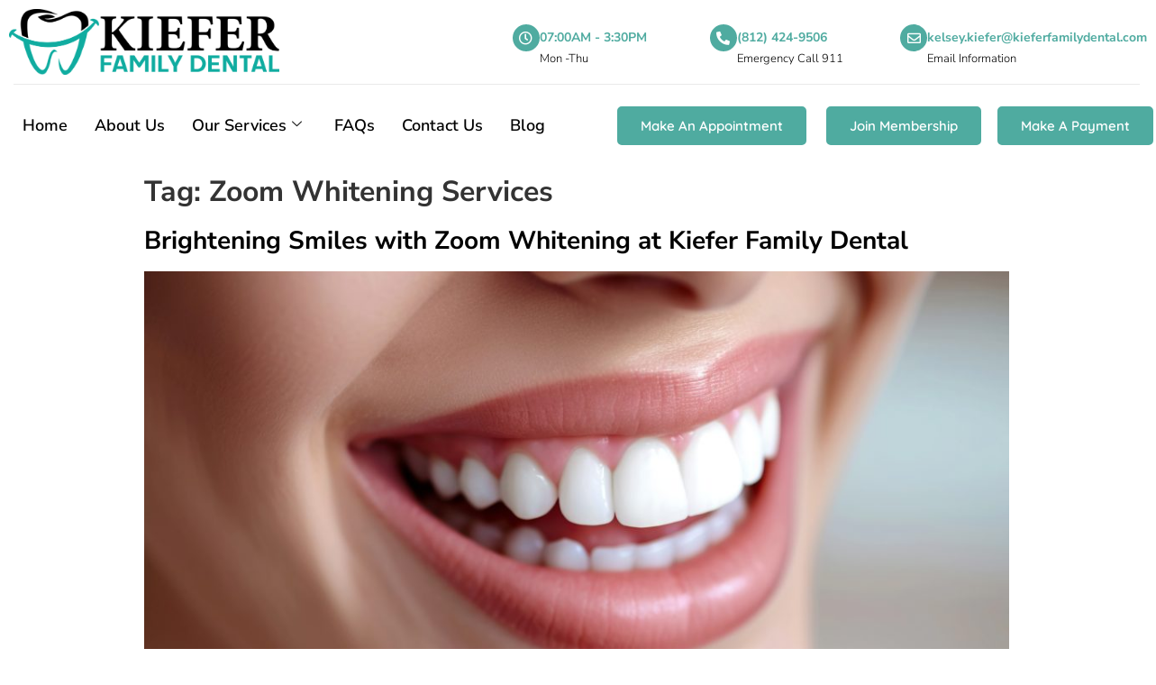

--- FILE ---
content_type: text/html; charset=UTF-8
request_url: https://kieferfamilydental.com/tag/zoom-whitening-services/
body_size: 16166
content:
<!doctype html><html lang="en-US"><head><script data-no-optimize="1">var litespeed_docref=sessionStorage.getItem("litespeed_docref");litespeed_docref&&(Object.defineProperty(document,"referrer",{get:function(){return litespeed_docref}}),sessionStorage.removeItem("litespeed_docref"));</script> <meta charset="UTF-8"><meta name="viewport" content="width=device-width, initial-scale=1"><link rel="profile" href="https://gmpg.org/xfn/11"><meta name='robots' content='noindex, follow' /><title>Zoom Whitening Services Archives - Kiefer Family Dental</title><meta name="description" content="Zoom Whitening Services - Kiefer Family Dental" /><meta property="og:locale" content="en_US" /><meta property="og:type" content="article" /><meta property="og:title" content="Zoom Whitening Services Archives - Kiefer Family Dental" /><meta property="og:description" content="Zoom Whitening Services - Kiefer Family Dental" /><meta property="og:url" content="https://kieferfamilydental.com/tag/zoom-whitening-services/" /><meta property="og:site_name" content="Kiefer Family Dental" /><meta name="twitter:card" content="summary_large_image" /> <script type="application/ld+json" class="yoast-schema-graph">{"@context":"https://schema.org","@graph":[{"@type":"CollectionPage","@id":"https://kieferfamilydental.com/tag/zoom-whitening-services/","url":"https://kieferfamilydental.com/tag/zoom-whitening-services/","name":"Zoom Whitening Services Archives - Kiefer Family Dental","isPartOf":{"@id":"https://kieferfamilydental.com/#website"},"primaryImageOfPage":{"@id":"https://kieferfamilydental.com/tag/zoom-whitening-services/#primaryimage"},"image":{"@id":"https://kieferfamilydental.com/tag/zoom-whitening-services/#primaryimage"},"thumbnailUrl":"https://kieferfamilydental.com/wp-content/uploads/2024/03/AdobeStock_710135703-scaled.jpeg","description":"Zoom Whitening Services - Kiefer Family Dental","breadcrumb":{"@id":"https://kieferfamilydental.com/tag/zoom-whitening-services/#breadcrumb"},"inLanguage":"en-US"},{"@type":"ImageObject","inLanguage":"en-US","@id":"https://kieferfamilydental.com/tag/zoom-whitening-services/#primaryimage","url":"https://kieferfamilydental.com/wp-content/uploads/2024/03/AdobeStock_710135703-scaled.jpeg","contentUrl":"https://kieferfamilydental.com/wp-content/uploads/2024/03/AdobeStock_710135703-scaled.jpeg","width":2560,"height":1707,"caption":"Zoom Whitening, Kiefer Family Dental"},{"@type":"BreadcrumbList","@id":"https://kieferfamilydental.com/tag/zoom-whitening-services/#breadcrumb","itemListElement":[{"@type":"ListItem","position":1,"name":"Home","item":"https://kieferfamilydental.com/"},{"@type":"ListItem","position":2,"name":"Zoom Whitening Services"}]},{"@type":"WebSite","@id":"https://kieferfamilydental.com/#website","url":"https://kieferfamilydental.com/","name":"Kiefer Family Dental","description":"Evansville Family Dentist","potentialAction":[{"@type":"SearchAction","target":{"@type":"EntryPoint","urlTemplate":"https://kieferfamilydental.com/?s={search_term_string}"},"query-input":{"@type":"PropertyValueSpecification","valueRequired":true,"valueName":"search_term_string"}}],"inLanguage":"en-US"}]}</script> <link rel='dns-prefetch' href='//www.googletagmanager.com' /><link rel='dns-prefetch' href='//stats.wp.com' /><link rel="alternate" type="application/rss+xml" title="Kiefer Family Dental &raquo; Feed" href="https://kieferfamilydental.com/feed/" /><link rel="alternate" type="application/rss+xml" title="Kiefer Family Dental &raquo; Zoom Whitening Services Tag Feed" href="https://kieferfamilydental.com/tag/zoom-whitening-services/feed/" /><style id='wp-img-auto-sizes-contain-inline-css' type='text/css'>img:is([sizes=auto i],[sizes^="auto," i]){contain-intrinsic-size:3000px 1500px}
/*# sourceURL=wp-img-auto-sizes-contain-inline-css */</style><link data-optimized="2" rel="stylesheet" href="https://kieferfamilydental.com/wp-content/litespeed/css/2593708017a4025247e9a793ae4f39ec.css?ver=c2c17" /><style id='safe-svg-svg-icon-style-inline-css' type='text/css'>.safe-svg-cover{text-align:center}.safe-svg-cover .safe-svg-inside{display:inline-block;max-width:100%}.safe-svg-cover svg{fill:currentColor;height:100%;max-height:100%;max-width:100%;width:100%}

/*# sourceURL=https://kieferfamilydental.com/wp-content/plugins/safe-svg/dist/safe-svg-block-frontend.css */</style><style id='jetpack-sharing-buttons-style-inline-css' type='text/css'>.jetpack-sharing-buttons__services-list{display:flex;flex-direction:row;flex-wrap:wrap;gap:0;list-style-type:none;margin:5px;padding:0}.jetpack-sharing-buttons__services-list.has-small-icon-size{font-size:12px}.jetpack-sharing-buttons__services-list.has-normal-icon-size{font-size:16px}.jetpack-sharing-buttons__services-list.has-large-icon-size{font-size:24px}.jetpack-sharing-buttons__services-list.has-huge-icon-size{font-size:36px}@media print{.jetpack-sharing-buttons__services-list{display:none!important}}.editor-styles-wrapper .wp-block-jetpack-sharing-buttons{gap:0;padding-inline-start:0}ul.jetpack-sharing-buttons__services-list.has-background{padding:1.25em 2.375em}
/*# sourceURL=https://kieferfamilydental.com/wp-content/plugins/jetpack/_inc/blocks/sharing-buttons/view.css */</style> <script type="litespeed/javascript" data-src="https://kieferfamilydental.com/wp-includes/js/jquery/jquery.min.js" id="jquery-core-js"></script> 
 <script type="litespeed/javascript" data-src="https://www.googletagmanager.com/gtag/js?id=GT-K4CT62L" id="google_gtagjs-js"></script> <script id="google_gtagjs-js-after" type="litespeed/javascript">window.dataLayer=window.dataLayer||[];function gtag(){dataLayer.push(arguments)}
gtag("set","linker",{"domains":["kieferfamilydental.com"]});gtag("js",new Date());gtag("set","developer_id.dZTNiMT",!0);gtag("config","GT-K4CT62L")</script> <link rel="https://api.w.org/" href="https://kieferfamilydental.com/wp-json/" /><link rel="alternate" title="JSON" type="application/json" href="https://kieferfamilydental.com/wp-json/wp/v2/tags/251" /><link rel="EditURI" type="application/rsd+xml" title="RSD" href="https://kieferfamilydental.com/xmlrpc.php?rsd" /><link rel='dns-prefetch' href='https://i0.wp.com/'><link rel='preconnect' href='https://i0.wp.com/' crossorigin><link rel='dns-prefetch' href='https://i1.wp.com/'><link rel='preconnect' href='https://i1.wp.com/' crossorigin><link rel='dns-prefetch' href='https://i2.wp.com/'><link rel='preconnect' href='https://i2.wp.com/' crossorigin><link rel='dns-prefetch' href='https://i3.wp.com/'><link rel='preconnect' href='https://i3.wp.com/' crossorigin><meta name="generator" content="Site Kit by Google 1.170.0" /><style>img#wpstats{display:none}</style><meta name="generator" content="Elementor 3.34.0; features: additional_custom_breakpoints; settings: css_print_method-external, google_font-enabled, font_display-auto"> <script type="litespeed/javascript">var elementskit_module_parallax_url="https://kieferfamilydental.com/wp-content/plugins/elementskit/modules/parallax/"</script> <style>.e-con.e-parent:nth-of-type(n+4):not(.e-lazyloaded):not(.e-no-lazyload),
				.e-con.e-parent:nth-of-type(n+4):not(.e-lazyloaded):not(.e-no-lazyload) * {
					background-image: none !important;
				}
				@media screen and (max-height: 1024px) {
					.e-con.e-parent:nth-of-type(n+3):not(.e-lazyloaded):not(.e-no-lazyload),
					.e-con.e-parent:nth-of-type(n+3):not(.e-lazyloaded):not(.e-no-lazyload) * {
						background-image: none !important;
					}
				}
				@media screen and (max-height: 640px) {
					.e-con.e-parent:nth-of-type(n+2):not(.e-lazyloaded):not(.e-no-lazyload),
					.e-con.e-parent:nth-of-type(n+2):not(.e-lazyloaded):not(.e-no-lazyload) * {
						background-image: none !important;
					}
				}</style> <script type="litespeed/javascript">(function(w,d,s,l,i){w[l]=w[l]||[];w[l].push({'gtm.start':new Date().getTime(),event:'gtm.js'});var f=d.getElementsByTagName(s)[0],j=d.createElement(s),dl=l!='dataLayer'?'&l='+l:'';j.async=!0;j.src='https://www.googletagmanager.com/gtm.js?id='+i+dl;f.parentNode.insertBefore(j,f)})(window,document,'script','dataLayer','GTM-T2KCXTD')</script> <link rel="icon" href="https://kieferfamilydental.com/wp-content/uploads/2020/12/cropped-Screen-Shot-2020-12-14-at-4.46.14-PM-32x32.png" sizes="32x32" /><link rel="icon" href="https://kieferfamilydental.com/wp-content/uploads/2020/12/cropped-Screen-Shot-2020-12-14-at-4.46.14-PM-192x192.png" sizes="192x192" /><link rel="apple-touch-icon" href="https://kieferfamilydental.com/wp-content/uploads/2020/12/cropped-Screen-Shot-2020-12-14-at-4.46.14-PM-180x180.png" /><meta name="msapplication-TileImage" content="https://kieferfamilydental.com/wp-content/uploads/2020/12/cropped-Screen-Shot-2020-12-14-at-4.46.14-PM-270x270.png" /><style type="text/css" id="wp-custom-css">body{
	font-size:16px!important;
}

.servicesection .elementor-widget-text-editor {
	position: absolute;
	top: 0;
	padding: 25px 10px;
	display:none;
	width: 100%;
	height: 100%;
	background: rgba(255, 255, 255, 0.81);
}

.servicesection .elementor-widget-wrap:hover .elementor-widget-text-editor {
	display: block;
}

.servicesection .elementor-widget-heading{
	z-index:99;
}

/* .page-content .elementor-widget-image .elementor-widget-container,
.elementor-inner .elementor-widget-image .elementor-widget-container{
    margin: 0px 0px 0px 0px;
    padding: 0px 0px 0px 0px;
    border-style: solid;
    border-width: 5px 5px 5px 5px;
    border-color: #FFFFFF;
    box-shadow: 0px 0px 10px 0px rgba(0, 0, 0, 0.18);
} */

.elementor-inner .elementor-widget-image .elementor-image img {
	vertical-align: middle;
	display: inline-block;
	width: 100% !important;
}

.servicesection .elementor-text-editor.elementor-clearfix a {
	color: black;
}

.elementor-location-single .elementor-widget-social-icons .elementor-grid{
	display:none;
}

.comments-area a, .page-content a{
	text-decoration:none;
}

.elementor-widget-text-editor ol, 
.elementor-widget-text-editor ul {
	text-align: justify;
	margin-bottom: 20px;
}

.elementor-widget-text-editor > .elementor-widget-container > p > a,
.elementor-widget-text-editor > .elementor-widget-container > h3 > a,
.elementor-widget-text-editor > .elementor-widget-container > ol > li > p > a
{
	color:#4FABA0;
}

img.alignright, img.alignleft {
    border: 5px solid #fff;
    border-radius: 3px;
    box-shadow: rgba(216, 216, 216, 0.42) 0px 0px 11px 5px;
    margin-top: 10px;
    margin-bottom: 10px;
}

img.alignright {
    float: right;
    margin-left: 30px;
}

img.alignleft {
    float: left;
    margin-right: 30px;
}



@media only screen and (min-width: 787px) {
	.servicesection .elementor-image {
		max-height: 235px;
		overflow: hidden;
	}
	
	
}</style> <script type="litespeed/javascript" data-src="https://www.googletagmanager.com/gtag/js?id=AW-414752074"></script> <script type="litespeed/javascript">window.dataLayer=window.dataLayer||[];function gtag(){dataLayer.push(arguments)}
gtag('js',new Date());gtag('config','AW-414752074')</script>  <script type="litespeed/javascript">gtag('config','AW-414752074/mdmdCI_S2-4DEMq64sUB',{'phone_conversion_number':'(812) 424-9506'})</script> </head><body data-rsssl=1 class="archive tag tag-zoom-whitening-services tag-251 wp-theme-hello-elementor wp-child-theme-hello-theme-child-master elementor-default elementor-kit-1601">
<noscript>
<iframe data-lazyloaded="1" src="about:blank" data-litespeed-src="https://www.googletagmanager.com/ns.html?id=GTM-T2KCXTD" height="0" width="0" style="display:none;visibility:hidden"></iframe>
</noscript><header data-elementor-type="header" data-elementor-id="34" class="elementor elementor-34 elementor-location-header" data-elementor-post-type="elementor_library"><section class="elementor-section elementor-top-section elementor-element elementor-element-f60f9ee elementor-section-height-min-height elementor-section-content-middle elementor-hidden-tablet elementor-hidden-mobile elementor-section-boxed elementor-section-height-default elementor-section-items-middle" data-id="f60f9ee" data-element_type="section" data-settings="{&quot;background_background&quot;:&quot;classic&quot;,&quot;ekit_has_onepagescroll_dot&quot;:&quot;yes&quot;}"><div class="elementor-container elementor-column-gap-default"><div class="elementor-column elementor-col-25 elementor-top-column elementor-element elementor-element-47fb73bb" data-id="47fb73bb" data-element_type="column"><div class="elementor-widget-wrap elementor-element-populated"><div class="elementor-element elementor-element-29ecae70 elementor-widget elementor-widget-image" data-id="29ecae70" data-element_type="widget" data-settings="{&quot;ekit_we_effect_on&quot;:&quot;none&quot;}" data-widget_type="image.default"><div class="elementor-widget-container">
<a href="https://kieferfamilydental.com">
<img data-lazyloaded="1" src="[data-uri]" fetchpriority="high" width="2722" height="665" data-src="https://kieferfamilydental.com/wp-content/uploads/2020/12/v1.png" class="attachment-full size-full wp-image-867" alt="" data-srcset="https://kieferfamilydental.com/wp-content/uploads/2020/12/v1.png 2722w, https://kieferfamilydental.com/wp-content/uploads/2020/12/v1-300x73.png 300w, https://kieferfamilydental.com/wp-content/uploads/2020/12/v1-1024x250.png 1024w, https://kieferfamilydental.com/wp-content/uploads/2020/12/v1-768x188.png 768w, https://kieferfamilydental.com/wp-content/uploads/2020/12/v1-1536x375.png 1536w, https://kieferfamilydental.com/wp-content/uploads/2020/12/v1-2048x500.png 2048w" data-sizes="(max-width: 2722px) 100vw, 2722px" />								</a></div></div></div></div><div class="elementor-column elementor-col-25 elementor-top-column elementor-element elementor-element-225d6e48" data-id="225d6e48" data-element_type="column"><div class="elementor-widget-wrap elementor-element-populated"><div class="elementor-element elementor-element-5eece59b elementor-view-stacked elementor-position-inline-start elementor-shape-circle elementor-mobile-position-block-start elementor-widget elementor-widget-icon-box" data-id="5eece59b" data-element_type="widget" data-settings="{&quot;ekit_we_effect_on&quot;:&quot;none&quot;}" data-widget_type="icon-box.default"><div class="elementor-widget-container"><div class="elementor-icon-box-wrapper"><div class="elementor-icon-box-icon">
<span  class="elementor-icon">
<i aria-hidden="true" class="far fa-clock"></i>				</span></div><div class="elementor-icon-box-content"><h6 class="elementor-icon-box-title">
<span  >
07:00AM - 3:30PM						</span></h6><p class="elementor-icon-box-description">
Mon -Thu</p></div></div></div></div></div></div><div class="elementor-column elementor-col-25 elementor-top-column elementor-element elementor-element-60a62122" data-id="60a62122" data-element_type="column"><div class="elementor-widget-wrap elementor-element-populated"><div class="elementor-element elementor-element-44311d6 elementor-view-stacked elementor-position-inline-start elementor-shape-circle elementor-mobile-position-block-start elementor-widget elementor-widget-icon-box" data-id="44311d6" data-element_type="widget" data-settings="{&quot;ekit_we_effect_on&quot;:&quot;none&quot;}" data-widget_type="icon-box.default"><div class="elementor-widget-container"><div class="elementor-icon-box-wrapper"><div class="elementor-icon-box-icon">
<span  class="elementor-icon">
<i aria-hidden="true" class="fas fa-phone-alt"></i>				</span></div><div class="elementor-icon-box-content"><h6 class="elementor-icon-box-title">
<span  >
(812) 424-9506						</span></h6><p class="elementor-icon-box-description">
Emergency Call 911</p></div></div></div></div></div></div><div class="elementor-column elementor-col-25 elementor-top-column elementor-element elementor-element-123cd18b" data-id="123cd18b" data-element_type="column"><div class="elementor-widget-wrap elementor-element-populated"><div class="elementor-element elementor-element-1d12a802 elementor-view-stacked elementor-position-inline-start elementor-shape-circle elementor-mobile-position-block-start elementor-widget elementor-widget-icon-box" data-id="1d12a802" data-element_type="widget" data-settings="{&quot;ekit_we_effect_on&quot;:&quot;none&quot;}" data-widget_type="icon-box.default"><div class="elementor-widget-container"><div class="elementor-icon-box-wrapper"><div class="elementor-icon-box-icon">
<span  class="elementor-icon">
<i aria-hidden="true" class="far fa-envelope"></i>				</span></div><div class="elementor-icon-box-content"><h6 class="elementor-icon-box-title">
<span  >
kelsey.kiefer@kieferfamilydental.com						</span></h6><p class="elementor-icon-box-description">
Email Information</p></div></div></div></div></div></div></div></section><section class="elementor-section elementor-top-section elementor-element elementor-element-2b818802 elementor-hidden-tablet elementor-hidden-mobile elementor-section-boxed elementor-section-height-default elementor-section-height-default" data-id="2b818802" data-element_type="section" data-settings="{&quot;background_background&quot;:&quot;classic&quot;,&quot;ekit_has_onepagescroll_dot&quot;:&quot;yes&quot;}"><div class="elementor-container elementor-column-gap-no"><div class="elementor-column elementor-col-100 elementor-top-column elementor-element elementor-element-26590357" data-id="26590357" data-element_type="column"><div class="elementor-widget-wrap elementor-element-populated"><div class="elementor-element elementor-element-5b2a19b4 elementor-widget-divider--view-line elementor-widget elementor-widget-divider" data-id="5b2a19b4" data-element_type="widget" data-settings="{&quot;ekit_we_effect_on&quot;:&quot;none&quot;}" data-widget_type="divider.default"><div class="elementor-widget-container"><div class="elementor-divider">
<span class="elementor-divider-separator">
</span></div></div></div></div></div></div></section><section class="elementor-section elementor-top-section elementor-element elementor-element-d930a5b elementor-section-height-min-height elementor-section-content-middle elementor-hidden-desktop elementor-section-boxed elementor-section-height-default elementor-section-items-middle" data-id="d930a5b" data-element_type="section" data-settings="{&quot;background_background&quot;:&quot;classic&quot;,&quot;ekit_has_onepagescroll_dot&quot;:&quot;yes&quot;}"><div class="elementor-container elementor-column-gap-default"><div class="elementor-column elementor-col-25 elementor-top-column elementor-element elementor-element-38e857ac elementor-hidden-desktop" data-id="38e857ac" data-element_type="column"><div class="elementor-widget-wrap elementor-element-populated"><div class="elementor-element elementor-element-5951fb7c elementor-widget elementor-widget-image" data-id="5951fb7c" data-element_type="widget" data-settings="{&quot;ekit_we_effect_on&quot;:&quot;none&quot;}" data-widget_type="image.default"><div class="elementor-widget-container">
<img data-lazyloaded="1" src="[data-uri]" fetchpriority="high" width="2722" height="665" data-src="https://kieferfamilydental.com/wp-content/uploads/2020/12/v1.png" class="attachment-full size-full wp-image-867" alt="" data-srcset="https://kieferfamilydental.com/wp-content/uploads/2020/12/v1.png 2722w, https://kieferfamilydental.com/wp-content/uploads/2020/12/v1-300x73.png 300w, https://kieferfamilydental.com/wp-content/uploads/2020/12/v1-1024x250.png 1024w, https://kieferfamilydental.com/wp-content/uploads/2020/12/v1-768x188.png 768w, https://kieferfamilydental.com/wp-content/uploads/2020/12/v1-1536x375.png 1536w, https://kieferfamilydental.com/wp-content/uploads/2020/12/v1-2048x500.png 2048w" data-sizes="(max-width: 2722px) 100vw, 2722px" /></div></div></div></div><div class="elementor-column elementor-col-25 elementor-top-column elementor-element elementor-element-3cfc0488" data-id="3cfc0488" data-element_type="column"><div class="elementor-widget-wrap elementor-element-populated"><div class="elementor-element elementor-element-1f6ca02 elementor-widget elementor-widget-ekit-nav-menu" data-id="1f6ca02" data-element_type="widget" data-settings="{&quot;ekit_we_effect_on&quot;:&quot;none&quot;}" data-widget_type="ekit-nav-menu.default"><div class="elementor-widget-container"><nav class="ekit-wid-con ekit_menu_responsive_tablet"
data-hamburger-icon=""
data-hamburger-icon-type="icon"
data-responsive-breakpoint="1024">
<button class="elementskit-menu-hamburger elementskit-menu-toggler"  type="button" aria-label="hamburger-icon">
<span class="elementskit-menu-hamburger-icon"></span><span class="elementskit-menu-hamburger-icon"></span><span class="elementskit-menu-hamburger-icon"></span>
</button><div id="ekit-megamenu-main-menu" class="elementskit-menu-container elementskit-menu-offcanvas-elements elementskit-navbar-nav-default ekit-nav-menu-one-page-no ekit-nav-dropdown-hover"><ul id="menu-main-menu" class="elementskit-navbar-nav elementskit-menu-po-left submenu-click-on-icon"><li id="menu-item-2843" class="menu-item menu-item-type-post_type menu-item-object-page menu-item-home menu-item-2843 nav-item elementskit-mobile-builder-content" data-vertical-menu=750px><a href="https://kieferfamilydental.com/" class="ekit-menu-nav-link">Home</a></li><li id="menu-item-199" class="menu-item menu-item-type-post_type menu-item-object-page menu-item-199 nav-item elementskit-mobile-builder-content" data-vertical-menu=750px><a href="https://kieferfamilydental.com/about-us/" class="ekit-menu-nav-link">About Us</a></li><li id="menu-item-235" class="menu-item menu-item-type-post_type menu-item-object-page menu-item-has-children menu-item-235 nav-item elementskit-dropdown-has relative_position elementskit-dropdown-menu-default_width elementskit-megamenu-has" data-vertical-menu=750px><a href="https://kieferfamilydental.com/our-services/" class="ekit-menu-nav-link ekit-menu-dropdown-toggle">Our Services<i class="icon icon-down-arrow1 elementskit-submenu-indicator"></i></a><ul class="elementskit-dropdown elementskit-submenu-panel"><li id="menu-item-448" class="menu-item menu-item-type-post_type menu-item-object-page menu-item-448 nav-item elementskit-mobile-builder-content" data-vertical-menu=750px><a href="https://kieferfamilydental.com/preventative/" class=" dropdown-item">Preventive</a><li id="menu-item-490" class="menu-item menu-item-type-post_type menu-item-object-page menu-item-490 nav-item elementskit-mobile-builder-content" data-vertical-menu=750px><a href="https://kieferfamilydental.com/periodontal-therapy/" class=" dropdown-item">Periodontal Therapy</a><li id="menu-item-582" class="menu-item menu-item-type-post_type menu-item-object-page menu-item-has-children menu-item-582 nav-item elementskit-dropdown-has relative_position elementskit-dropdown-menu-default_width elementskit-mobile-builder-content" data-vertical-menu=750px><a href="https://kieferfamilydental.com/cosmetic/" class=" dropdown-item">Cosmetic Dentistry<i class="icon icon-down-arrow1 elementskit-submenu-indicator"></i></a><ul class="elementskit-dropdown elementskit-submenu-panel"><li id="menu-item-583" class="menu-item menu-item-type-post_type menu-item-object-page menu-item-583 nav-item elementskit-mobile-builder-content" data-vertical-menu=750px><a href="https://kieferfamilydental.com/zoom-whitening/" class=" dropdown-item">Zoom Whitening</a><li id="menu-item-584" class="menu-item menu-item-type-post_type menu-item-object-page menu-item-584 nav-item elementskit-mobile-builder-content" data-vertical-menu=750px><a href="https://kieferfamilydental.com/veneers/" class=" dropdown-item">Veneers</a><li id="menu-item-585" class="menu-item menu-item-type-post_type menu-item-object-page menu-item-585 nav-item elementskit-mobile-builder-content" data-vertical-menu=750px><a href="https://kieferfamilydental.com/aesthetic-crowns/" class=" dropdown-item">Aesthetic Crowns</a></ul><li id="menu-item-586" class="menu-item menu-item-type-post_type menu-item-object-page menu-item-has-children menu-item-586 nav-item elementskit-dropdown-has relative_position elementskit-dropdown-menu-default_width elementskit-mobile-builder-content" data-vertical-menu=750px><a href="https://kieferfamilydental.com/restorative/" class=" dropdown-item">Restorative<i class="icon icon-down-arrow1 elementskit-submenu-indicator"></i></a><ul class="elementskit-dropdown elementskit-submenu-panel"><li id="menu-item-587" class="menu-item menu-item-type-post_type menu-item-object-page menu-item-587 nav-item elementskit-mobile-builder-content" data-vertical-menu=750px><a href="https://kieferfamilydental.com/fillings/" class=" dropdown-item">Fillings</a><li id="menu-item-588" class="menu-item menu-item-type-post_type menu-item-object-page menu-item-588 nav-item elementskit-mobile-builder-content" data-vertical-menu=750px><a href="https://kieferfamilydental.com/crowns/" class=" dropdown-item">Crowns</a><li id="menu-item-589" class="menu-item menu-item-type-post_type menu-item-object-page menu-item-589 nav-item elementskit-mobile-builder-content" data-vertical-menu=750px><a href="https://kieferfamilydental.com/bridge/" class=" dropdown-item">Bridge</a></ul><li id="menu-item-590" class="menu-item menu-item-type-post_type menu-item-object-page menu-item-has-children menu-item-590 nav-item elementskit-dropdown-has relative_position elementskit-dropdown-menu-default_width elementskit-mobile-builder-content" data-vertical-menu=750px><a href="https://kieferfamilydental.com/endodontic-therapy/" class=" dropdown-item">Endodontic Therapy<i class="icon icon-down-arrow1 elementskit-submenu-indicator"></i></a><ul class="elementskit-dropdown elementskit-submenu-panel"><li id="menu-item-591" class="menu-item menu-item-type-post_type menu-item-object-page menu-item-591 nav-item elementskit-mobile-builder-content" data-vertical-menu=750px><a href="https://kieferfamilydental.com/root-canals/" class=" dropdown-item">Root Canals</a></ul><li id="menu-item-592" class="menu-item menu-item-type-post_type menu-item-object-page menu-item-has-children menu-item-592 nav-item elementskit-dropdown-has relative_position elementskit-dropdown-menu-default_width elementskit-mobile-builder-content" data-vertical-menu=750px><a href="https://kieferfamilydental.com/oral-surgery/" class=" dropdown-item">Oral Surgery<i class="icon icon-down-arrow1 elementskit-submenu-indicator"></i></a><ul class="elementskit-dropdown elementskit-submenu-panel"><li id="menu-item-593" class="menu-item menu-item-type-post_type menu-item-object-page menu-item-593 nav-item elementskit-mobile-builder-content" data-vertical-menu=750px><a href="https://kieferfamilydental.com/simple-and-surgical-extractions/" class=" dropdown-item">Simple and Surgical Extractions</a></ul><li id="menu-item-594" class="menu-item menu-item-type-post_type menu-item-object-page menu-item-594 nav-item elementskit-mobile-builder-content" data-vertical-menu=750px><a href="https://kieferfamilydental.com/implants/" class=" dropdown-item">Dental Implants</a><li id="menu-item-597" class="menu-item menu-item-type-post_type menu-item-object-page menu-item-has-children menu-item-597 nav-item elementskit-dropdown-has relative_position elementskit-dropdown-menu-default_width elementskit-mobile-builder-content" data-vertical-menu=750px><a href="https://kieferfamilydental.com/dentures/" class=" dropdown-item">Dentures<i class="icon icon-down-arrow1 elementskit-submenu-indicator"></i></a><ul class="elementskit-dropdown elementskit-submenu-panel"><li id="menu-item-598" class="menu-item menu-item-type-post_type menu-item-object-page menu-item-598 nav-item elementskit-mobile-builder-content" data-vertical-menu=750px><a href="https://kieferfamilydental.com/immediate/" class=" dropdown-item">Immediate</a><li id="menu-item-599" class="menu-item menu-item-type-post_type menu-item-object-page menu-item-599 nav-item elementskit-mobile-builder-content" data-vertical-menu=750px><a href="https://kieferfamilydental.com/traditional/" class=" dropdown-item">Traditional</a><li id="menu-item-600" class="menu-item menu-item-type-post_type menu-item-object-page menu-item-600 nav-item elementskit-mobile-builder-content" data-vertical-menu=750px><a href="https://kieferfamilydental.com/snap-in/" class=" dropdown-item">Snap-In Dentures</a><li id="menu-item-601" class="menu-item menu-item-type-post_type menu-item-object-page menu-item-601 nav-item elementskit-mobile-builder-content" data-vertical-menu=750px><a href="https://kieferfamilydental.com/partials/" class=" dropdown-item">Partial Dentures</a></ul><li id="menu-item-602" class="menu-item menu-item-type-post_type menu-item-object-page menu-item-has-children menu-item-602 nav-item elementskit-dropdown-has relative_position elementskit-dropdown-menu-default_width elementskit-mobile-builder-content" data-vertical-menu=750px><a href="https://kieferfamilydental.com/orthodontic/" class=" dropdown-item">Orthodontic Services<i class="icon icon-down-arrow1 elementskit-submenu-indicator"></i></a><ul class="elementskit-dropdown elementskit-submenu-panel"><li id="menu-item-603" class="menu-item menu-item-type-post_type menu-item-object-page menu-item-603 nav-item elementskit-mobile-builder-content" data-vertical-menu=750px><a href="https://kieferfamilydental.com/invisalign/" class=" dropdown-item">Invisalign</a></ul></ul><div class="elementskit-megamenu-panel"><div data-elementor-type="wp-post" data-elementor-id="1961" class="elementor elementor-1961" data-elementor-post-type="elementskit_content"><section class="elementor-section elementor-top-section elementor-element elementor-element-1318911 elementor-section-boxed elementor-section-height-default elementor-section-height-default" data-id="1318911" data-element_type="section" data-settings="{&quot;background_background&quot;:&quot;classic&quot;,&quot;ekit_has_onepagescroll_dot&quot;:&quot;yes&quot;}"><div class="elementor-container elementor-column-gap-default"><div class="elementor-column elementor-col-100 elementor-top-column elementor-element elementor-element-63b3ead" data-id="63b3ead" data-element_type="column"><div class="elementor-widget-wrap elementor-element-populated"><section class="elementor-section elementor-inner-section elementor-element elementor-element-076d3bf elementor-section-boxed elementor-section-height-default elementor-section-height-default" data-id="076d3bf" data-element_type="section" data-settings="{&quot;ekit_has_onepagescroll_dot&quot;:&quot;yes&quot;}"><div class="elementor-container elementor-column-gap-default"><div class="elementor-column elementor-col-33 elementor-inner-column elementor-element elementor-element-c6bbd4b" data-id="c6bbd4b" data-element_type="column"><div class="elementor-widget-wrap elementor-element-populated"><div class="elementor-element elementor-element-084cf91 elementor-widget elementor-widget-elementskit-page-list" data-id="084cf91" data-element_type="widget" data-settings="{&quot;ekit_we_effect_on&quot;:&quot;none&quot;}" data-widget_type="elementskit-page-list.default"><div class="elementor-widget-container"><div class="ekit-wid-con" ><div class="elementor-icon-list-items "><div class="elementor-icon-list-item   ">
<a class="elementor-repeater-item-e313ec7 ekit_badge_left" href="https://kieferfamilydental.com/preventative/"><div class="ekit_page_list_content">
<span class="elementor-icon-list-text">
<span class="ekit_page_list_title_title">Preventive</span>
</span></div>
</a></div><div class="elementor-icon-list-item   ">
<a class="elementor-repeater-item-3b85ea1 ekit_badge_left" href="https://kieferfamilydental.com/periodontal-therapy/"><div class="ekit_page_list_content">
<span class="elementor-icon-list-text">
<span class="ekit_page_list_title_title">Periodontal Therapy</span>
</span></div>
</a></div></div></div></div></div><div class="elementor-element elementor-element-9c29966 elementor-widget elementor-widget-heading" data-id="9c29966" data-element_type="widget" data-settings="{&quot;ekit_we_effect_on&quot;:&quot;none&quot;}" data-widget_type="heading.default"><div class="elementor-widget-container"><h2 class="elementor-heading-title elementor-size-default"><a href="https://kieferfamilydental.com/cosmetic/">Cosmetic Dentistry</a></h2></div></div><div class="elementor-element elementor-element-480004b elementor-widget elementor-widget-elementskit-page-list" data-id="480004b" data-element_type="widget" data-settings="{&quot;ekit_we_effect_on&quot;:&quot;none&quot;}" data-widget_type="elementskit-page-list.default"><div class="elementor-widget-container"><div class="ekit-wid-con" ><div class="elementor-icon-list-items "><div class="elementor-icon-list-item   ">
<a class="elementor-repeater-item-e313ec7 ekit_badge_left" href="https://kieferfamilydental.com/zoom-whitening/"><div class="ekit_page_list_content">
<span class="elementor-icon-list-text">
<span class="ekit_page_list_title_title">Zoom Whitening</span>
</span></div>
</a></div><div class="elementor-icon-list-item   ">
<a class="elementor-repeater-item-3b85ea1 ekit_badge_left" href="https://kieferfamilydental.com/veneers/"><div class="ekit_page_list_content">
<span class="elementor-icon-list-text">
<span class="ekit_page_list_title_title">Veneers</span>
</span></div>
</a></div><div class="elementor-icon-list-item   ">
<a class="elementor-repeater-item-47d31a7 ekit_badge_left" href="https://kieferfamilydental.com/aesthetic-crowns/"><div class="ekit_page_list_content">
<span class="elementor-icon-list-text">
<span class="ekit_page_list_title_title">Aesthetic Crowns</span>
</span></div>
</a></div></div></div></div></div><div class="elementor-element elementor-element-d6d5b9a elementor-widget elementor-widget-heading" data-id="d6d5b9a" data-element_type="widget" data-settings="{&quot;ekit_we_effect_on&quot;:&quot;none&quot;}" data-widget_type="heading.default"><div class="elementor-widget-container"><h2 class="elementor-heading-title elementor-size-default"><a href="https://kieferfamilydental.com/endodontic-therapy/">Endodontic Therapy</a></h2></div></div><div class="elementor-element elementor-element-21e12dd elementor-widget elementor-widget-elementskit-page-list" data-id="21e12dd" data-element_type="widget" data-settings="{&quot;ekit_we_effect_on&quot;:&quot;none&quot;}" data-widget_type="elementskit-page-list.default"><div class="elementor-widget-container"><div class="ekit-wid-con" ><div class="elementor-icon-list-items "><div class="elementor-icon-list-item   ">
<a class="elementor-repeater-item-e313ec7 ekit_badge_left" href="https://kieferfamilydental.com/root-canals/"><div class="ekit_page_list_content">
<span class="elementor-icon-list-text">
<span class="ekit_page_list_title_title">Root Canals</span>
</span></div>
</a></div></div></div></div></div><div class="elementor-element elementor-element-1a711fd elementor-widget elementor-widget-heading" data-id="1a711fd" data-element_type="widget" data-settings="{&quot;ekit_we_effect_on&quot;:&quot;none&quot;}" data-widget_type="heading.default"><div class="elementor-widget-container"><h2 class="elementor-heading-title elementor-size-default"><a href="https://kieferfamilydental.com/implants/">Implants</a></h2></div></div></div></div><div class="elementor-column elementor-col-33 elementor-inner-column elementor-element elementor-element-188b7e6" data-id="188b7e6" data-element_type="column"><div class="elementor-widget-wrap elementor-element-populated"><div class="elementor-element elementor-element-914046c elementor-widget elementor-widget-heading" data-id="914046c" data-element_type="widget" data-settings="{&quot;ekit_we_effect_on&quot;:&quot;none&quot;}" data-widget_type="heading.default"><div class="elementor-widget-container"><h2 class="elementor-heading-title elementor-size-default"><a href="https://kieferfamilydental.com/oral-surgery/">Oral Surgery</a></h2></div></div><div class="elementor-element elementor-element-bb4b3a1 elementor-widget elementor-widget-elementskit-page-list" data-id="bb4b3a1" data-element_type="widget" data-settings="{&quot;ekit_we_effect_on&quot;:&quot;none&quot;}" data-widget_type="elementskit-page-list.default"><div class="elementor-widget-container"><div class="ekit-wid-con" ><div class="elementor-icon-list-items "><div class="elementor-icon-list-item   ">
<a class="elementor-repeater-item-e313ec7 ekit_badge_left" href="https://kieferfamilydental.com/simple-and-surgical-extractions/"><div class="ekit_page_list_content">
<span class="elementor-icon-list-text">
<span class="ekit_page_list_title_title">Simple and Surgical Extractions</span>
</span></div>
</a></div></div></div></div></div><div class="elementor-element elementor-element-8339c78 elementor-widget elementor-widget-heading" data-id="8339c78" data-element_type="widget" data-settings="{&quot;ekit_we_effect_on&quot;:&quot;none&quot;}" data-widget_type="heading.default"><div class="elementor-widget-container"><h2 class="elementor-heading-title elementor-size-default"><a href="https://kieferfamilydental.com/orthodontic/">Orthodontic</a></h2></div></div><div class="elementor-element elementor-element-a8bad08 elementor-widget elementor-widget-elementskit-page-list" data-id="a8bad08" data-element_type="widget" data-settings="{&quot;ekit_we_effect_on&quot;:&quot;none&quot;}" data-widget_type="elementskit-page-list.default"><div class="elementor-widget-container"><div class="ekit-wid-con" ><div class="elementor-icon-list-items "><div class="elementor-icon-list-item   ">
<a class="elementor-repeater-item-e313ec7 ekit_badge_left" href="https://kieferfamilydental.com/invisalign/"><div class="ekit_page_list_content">
<span class="elementor-icon-list-text">
<span class="ekit_page_list_title_title">Invisalign</span>
</span></div>
</a></div></div></div></div></div><div class="elementor-element elementor-element-fa6c224 elementor-widget elementor-widget-heading" data-id="fa6c224" data-element_type="widget" data-settings="{&quot;ekit_we_effect_on&quot;:&quot;none&quot;}" data-widget_type="heading.default"><div class="elementor-widget-container"><h2 class="elementor-heading-title elementor-size-default"><a href="https://kieferfamilydental.com/restorative/">Restorative</a></h2></div></div><div class="elementor-element elementor-element-ce69340 elementor-widget elementor-widget-elementskit-page-list" data-id="ce69340" data-element_type="widget" data-settings="{&quot;ekit_we_effect_on&quot;:&quot;none&quot;}" data-widget_type="elementskit-page-list.default"><div class="elementor-widget-container"><div class="ekit-wid-con" ><div class="elementor-icon-list-items "><div class="elementor-icon-list-item   ">
<a class="elementor-repeater-item-e313ec7 ekit_badge_left" href="https://kieferfamilydental.com/fillings/"><div class="ekit_page_list_content">
<span class="elementor-icon-list-text">
<span class="ekit_page_list_title_title">Fillings</span>
</span></div>
</a></div><div class="elementor-icon-list-item   ">
<a class="elementor-repeater-item-3b85ea1 ekit_badge_left" href="https://kieferfamilydental.com/crowns/"><div class="ekit_page_list_content">
<span class="elementor-icon-list-text">
<span class="ekit_page_list_title_title">Crowns</span>
</span></div>
</a></div><div class="elementor-icon-list-item   ">
<a class="elementor-repeater-item-47d31a7 ekit_badge_left" href="https://kieferfamilydental.com/bridge/"><div class="ekit_page_list_content">
<span class="elementor-icon-list-text">
<span class="ekit_page_list_title_title">Bridge</span>
</span></div>
</a></div></div></div></div></div></div></div><div class="elementor-column elementor-col-33 elementor-inner-column elementor-element elementor-element-153ed4c" data-id="153ed4c" data-element_type="column"><div class="elementor-widget-wrap elementor-element-populated"><div class="elementor-element elementor-element-44322f2 elementor-widget elementor-widget-heading" data-id="44322f2" data-element_type="widget" data-settings="{&quot;ekit_we_effect_on&quot;:&quot;none&quot;}" data-widget_type="heading.default"><div class="elementor-widget-container"><h2 class="elementor-heading-title elementor-size-default"><a href="https://kieferfamilydental.com/dentures/">Dentures</a></h2></div></div><div class="elementor-element elementor-element-e3b5184 elementor-widget elementor-widget-elementskit-page-list" data-id="e3b5184" data-element_type="widget" data-settings="{&quot;ekit_we_effect_on&quot;:&quot;none&quot;}" data-widget_type="elementskit-page-list.default"><div class="elementor-widget-container"><div class="ekit-wid-con" ><div class="elementor-icon-list-items "><div class="elementor-icon-list-item   ">
<a class="elementor-repeater-item-e313ec7 ekit_badge_left" href="https://kieferfamilydental.com/immediate/"><div class="ekit_page_list_content">
<span class="elementor-icon-list-text">
<span class="ekit_page_list_title_title">Immediate</span>
</span></div>
</a></div><div class="elementor-icon-list-item   ">
<a class="elementor-repeater-item-b5989c9 ekit_badge_left" href="https://kieferfamilydental.com/traditional/"><div class="ekit_page_list_content">
<span class="elementor-icon-list-text">
<span class="ekit_page_list_title_title">Traditional</span>
</span></div>
</a></div><div class="elementor-icon-list-item   ">
<a class="elementor-repeater-item-86d9113 ekit_badge_left" href="https://kieferfamilydental.com/snap-in/"><div class="ekit_page_list_content">
<span class="elementor-icon-list-text">
<span class="ekit_page_list_title_title">Snap-in</span>
</span></div>
</a></div><div class="elementor-icon-list-item   ">
<a class="elementor-repeater-item-24a8be4 ekit_badge_left" href="https://kieferfamilydental.com/partials/"><div class="ekit_page_list_content">
<span class="elementor-icon-list-text">
<span class="ekit_page_list_title_title">Partials</span>
</span></div>
</a></div></div></div></div></div><div class="elementor-element elementor-element-1c5004e elementor-widget elementor-widget-image" data-id="1c5004e" data-element_type="widget" data-settings="{&quot;ekit_we_effect_on&quot;:&quot;none&quot;}" data-widget_type="image.default"><div class="elementor-widget-container">
<img data-lazyloaded="1" src="[data-uri]" width="1000" height="803" data-src="https://kieferfamilydental.com/wp-content/uploads/2023/10/pngwing.com_-1.png" class="attachment-full size-full wp-image-3278" alt="" data-srcset="https://kieferfamilydental.com/wp-content/uploads/2023/10/pngwing.com_-1.png 1000w, https://kieferfamilydental.com/wp-content/uploads/2023/10/pngwing.com_-1-300x241.png 300w, https://kieferfamilydental.com/wp-content/uploads/2023/10/pngwing.com_-1-768x617.png 768w" data-sizes="(max-width: 1000px) 100vw, 1000px" /></div></div></div></div></div></section></div></div></div></section></div></div></li><li id="menu-item-251" class="menu-item menu-item-type-post_type menu-item-object-page menu-item-251 nav-item elementskit-mobile-builder-content" data-vertical-menu=750px><a href="https://kieferfamilydental.com/faqs/" class="ekit-menu-nav-link">FAQs</a></li><li id="menu-item-264" class="menu-item menu-item-type-post_type menu-item-object-page menu-item-264 nav-item elementskit-mobile-builder-content" data-vertical-menu=750px><a href="https://kieferfamilydental.com/contact-us/" class="ekit-menu-nav-link">Contact Us</a></li><li id="menu-item-883" class="menu-item menu-item-type-post_type menu-item-object-page menu-item-883 nav-item elementskit-mobile-builder-content" data-vertical-menu=750px><a href="https://kieferfamilydental.com/blog/" class="ekit-menu-nav-link">Blog</a></li></ul><div class="elementskit-nav-identity-panel"><button class="elementskit-menu-close elementskit-menu-toggler" type="button">X</button></div></div><div class="elementskit-menu-overlay elementskit-menu-offcanvas-elements elementskit-menu-toggler ekit-nav-menu--overlay"></div></nav></div></div></div></div><div class="elementor-column elementor-col-25 elementor-top-column elementor-element elementor-element-1d419df8 elementor-hidden-tablet elementor-hidden-mobile" data-id="1d419df8" data-element_type="column"><div class="elementor-widget-wrap elementor-element-populated"><div class="elementor-element elementor-element-2d456e57 elementor-align-right elementor-widget elementor-widget-button" data-id="2d456e57" data-element_type="widget" data-settings="{&quot;ekit_we_effect_on&quot;:&quot;none&quot;}" data-widget_type="button.default"><div class="elementor-widget-container"><div class="elementor-button-wrapper">
<a class="elementor-button elementor-button-link elementor-size-sm elementor-animation-float" href="https://www.patientconnect365.com/MicrositeAppointments/RequestAppointment/Indiana/EVANSVILLE/47711/Kiefer_Family_Dental">
<span class="elementor-button-content-wrapper">
<span class="elementor-button-text">Make An Appointment</span>
</span>
</a></div></div></div></div></div><div class="elementor-column elementor-col-25 elementor-top-column elementor-element elementor-element-5983700 elementor-hidden-tablet elementor-hidden-mobile" data-id="5983700" data-element_type="column"><div class="elementor-widget-wrap elementor-element-populated"><div class="elementor-element elementor-element-c4a1eb2 elementor-align-right elementor-widget elementor-widget-button" data-id="c4a1eb2" data-element_type="widget" data-settings="{&quot;ekit_we_effect_on&quot;:&quot;none&quot;}" data-widget_type="button.default"><div class="elementor-widget-container"><div class="elementor-button-wrapper">
<a class="elementor-button elementor-button-link elementor-size-sm elementor-animation-float" href="https://kieferfamilydental.com/kleer-membership/">
<span class="elementor-button-content-wrapper">
<span class="elementor-button-text">Join Membership</span>
</span>
</a></div></div></div></div></div></div></section><section class="elementor-section elementor-top-section elementor-element elementor-element-5e691bd elementor-section-height-min-height elementor-section-content-middle elementor-hidden-tablet elementor-hidden-mobile elementor-section-boxed elementor-section-height-default elementor-section-items-middle" data-id="5e691bd" data-element_type="section" data-settings="{&quot;background_background&quot;:&quot;classic&quot;,&quot;ekit_has_onepagescroll_dot&quot;:&quot;yes&quot;}"><div class="elementor-container elementor-column-gap-default"><div class="elementor-column elementor-col-25 elementor-top-column elementor-element elementor-element-b60809a" data-id="b60809a" data-element_type="column"><div class="elementor-widget-wrap elementor-element-populated"><div class="elementor-element elementor-element-cd1821c elementor-widget elementor-widget-ekit-nav-menu" data-id="cd1821c" data-element_type="widget" data-settings="{&quot;ekit_we_effect_on&quot;:&quot;none&quot;}" data-widget_type="ekit-nav-menu.default"><div class="elementor-widget-container"><nav class="ekit-wid-con ekit_menu_responsive_tablet"
data-hamburger-icon=""
data-hamburger-icon-type="icon"
data-responsive-breakpoint="1024">
<button class="elementskit-menu-hamburger elementskit-menu-toggler"  type="button" aria-label="hamburger-icon">
<span class="elementskit-menu-hamburger-icon"></span><span class="elementskit-menu-hamburger-icon"></span><span class="elementskit-menu-hamburger-icon"></span>
</button><div id="ekit-megamenu-main-menu" class="elementskit-menu-container elementskit-menu-offcanvas-elements elementskit-navbar-nav-default ekit-nav-menu-one-page-no ekit-nav-dropdown-hover"><ul id="menu-main-menu-1" class="elementskit-navbar-nav elementskit-menu-po-left submenu-click-on-icon"><li class="menu-item menu-item-type-post_type menu-item-object-page menu-item-home menu-item-2843 nav-item elementskit-mobile-builder-content" data-vertical-menu=750px><a href="https://kieferfamilydental.com/" class="ekit-menu-nav-link">Home</a></li><li class="menu-item menu-item-type-post_type menu-item-object-page menu-item-199 nav-item elementskit-mobile-builder-content" data-vertical-menu=750px><a href="https://kieferfamilydental.com/about-us/" class="ekit-menu-nav-link">About Us</a></li><li class="menu-item menu-item-type-post_type menu-item-object-page menu-item-has-children menu-item-235 nav-item elementskit-dropdown-has relative_position elementskit-dropdown-menu-default_width elementskit-megamenu-has" data-vertical-menu=750px><a href="https://kieferfamilydental.com/our-services/" class="ekit-menu-nav-link ekit-menu-dropdown-toggle">Our Services<i class="icon icon-down-arrow1 elementskit-submenu-indicator"></i></a><ul class="elementskit-dropdown elementskit-submenu-panel"><li class="menu-item menu-item-type-post_type menu-item-object-page menu-item-448 nav-item elementskit-mobile-builder-content" data-vertical-menu=750px><a href="https://kieferfamilydental.com/preventative/" class=" dropdown-item">Preventive</a><li class="menu-item menu-item-type-post_type menu-item-object-page menu-item-490 nav-item elementskit-mobile-builder-content" data-vertical-menu=750px><a href="https://kieferfamilydental.com/periodontal-therapy/" class=" dropdown-item">Periodontal Therapy</a><li class="menu-item menu-item-type-post_type menu-item-object-page menu-item-has-children menu-item-582 nav-item elementskit-dropdown-has relative_position elementskit-dropdown-menu-default_width elementskit-mobile-builder-content" data-vertical-menu=750px><a href="https://kieferfamilydental.com/cosmetic/" class=" dropdown-item">Cosmetic Dentistry<i class="icon icon-down-arrow1 elementskit-submenu-indicator"></i></a><ul class="elementskit-dropdown elementskit-submenu-panel"><li class="menu-item menu-item-type-post_type menu-item-object-page menu-item-583 nav-item elementskit-mobile-builder-content" data-vertical-menu=750px><a href="https://kieferfamilydental.com/zoom-whitening/" class=" dropdown-item">Zoom Whitening</a><li class="menu-item menu-item-type-post_type menu-item-object-page menu-item-584 nav-item elementskit-mobile-builder-content" data-vertical-menu=750px><a href="https://kieferfamilydental.com/veneers/" class=" dropdown-item">Veneers</a><li class="menu-item menu-item-type-post_type menu-item-object-page menu-item-585 nav-item elementskit-mobile-builder-content" data-vertical-menu=750px><a href="https://kieferfamilydental.com/aesthetic-crowns/" class=" dropdown-item">Aesthetic Crowns</a></ul><li class="menu-item menu-item-type-post_type menu-item-object-page menu-item-has-children menu-item-586 nav-item elementskit-dropdown-has relative_position elementskit-dropdown-menu-default_width elementskit-mobile-builder-content" data-vertical-menu=750px><a href="https://kieferfamilydental.com/restorative/" class=" dropdown-item">Restorative<i class="icon icon-down-arrow1 elementskit-submenu-indicator"></i></a><ul class="elementskit-dropdown elementskit-submenu-panel"><li class="menu-item menu-item-type-post_type menu-item-object-page menu-item-587 nav-item elementskit-mobile-builder-content" data-vertical-menu=750px><a href="https://kieferfamilydental.com/fillings/" class=" dropdown-item">Fillings</a><li class="menu-item menu-item-type-post_type menu-item-object-page menu-item-588 nav-item elementskit-mobile-builder-content" data-vertical-menu=750px><a href="https://kieferfamilydental.com/crowns/" class=" dropdown-item">Crowns</a><li class="menu-item menu-item-type-post_type menu-item-object-page menu-item-589 nav-item elementskit-mobile-builder-content" data-vertical-menu=750px><a href="https://kieferfamilydental.com/bridge/" class=" dropdown-item">Bridge</a></ul><li class="menu-item menu-item-type-post_type menu-item-object-page menu-item-has-children menu-item-590 nav-item elementskit-dropdown-has relative_position elementskit-dropdown-menu-default_width elementskit-mobile-builder-content" data-vertical-menu=750px><a href="https://kieferfamilydental.com/endodontic-therapy/" class=" dropdown-item">Endodontic Therapy<i class="icon icon-down-arrow1 elementskit-submenu-indicator"></i></a><ul class="elementskit-dropdown elementskit-submenu-panel"><li class="menu-item menu-item-type-post_type menu-item-object-page menu-item-591 nav-item elementskit-mobile-builder-content" data-vertical-menu=750px><a href="https://kieferfamilydental.com/root-canals/" class=" dropdown-item">Root Canals</a></ul><li class="menu-item menu-item-type-post_type menu-item-object-page menu-item-has-children menu-item-592 nav-item elementskit-dropdown-has relative_position elementskit-dropdown-menu-default_width elementskit-mobile-builder-content" data-vertical-menu=750px><a href="https://kieferfamilydental.com/oral-surgery/" class=" dropdown-item">Oral Surgery<i class="icon icon-down-arrow1 elementskit-submenu-indicator"></i></a><ul class="elementskit-dropdown elementskit-submenu-panel"><li class="menu-item menu-item-type-post_type menu-item-object-page menu-item-593 nav-item elementskit-mobile-builder-content" data-vertical-menu=750px><a href="https://kieferfamilydental.com/simple-and-surgical-extractions/" class=" dropdown-item">Simple and Surgical Extractions</a></ul><li class="menu-item menu-item-type-post_type menu-item-object-page menu-item-594 nav-item elementskit-mobile-builder-content" data-vertical-menu=750px><a href="https://kieferfamilydental.com/implants/" class=" dropdown-item">Dental Implants</a><li class="menu-item menu-item-type-post_type menu-item-object-page menu-item-has-children menu-item-597 nav-item elementskit-dropdown-has relative_position elementskit-dropdown-menu-default_width elementskit-mobile-builder-content" data-vertical-menu=750px><a href="https://kieferfamilydental.com/dentures/" class=" dropdown-item">Dentures<i class="icon icon-down-arrow1 elementskit-submenu-indicator"></i></a><ul class="elementskit-dropdown elementskit-submenu-panel"><li class="menu-item menu-item-type-post_type menu-item-object-page menu-item-598 nav-item elementskit-mobile-builder-content" data-vertical-menu=750px><a href="https://kieferfamilydental.com/immediate/" class=" dropdown-item">Immediate</a><li class="menu-item menu-item-type-post_type menu-item-object-page menu-item-599 nav-item elementskit-mobile-builder-content" data-vertical-menu=750px><a href="https://kieferfamilydental.com/traditional/" class=" dropdown-item">Traditional</a><li class="menu-item menu-item-type-post_type menu-item-object-page menu-item-600 nav-item elementskit-mobile-builder-content" data-vertical-menu=750px><a href="https://kieferfamilydental.com/snap-in/" class=" dropdown-item">Snap-In Dentures</a><li class="menu-item menu-item-type-post_type menu-item-object-page menu-item-601 nav-item elementskit-mobile-builder-content" data-vertical-menu=750px><a href="https://kieferfamilydental.com/partials/" class=" dropdown-item">Partial Dentures</a></ul><li class="menu-item menu-item-type-post_type menu-item-object-page menu-item-has-children menu-item-602 nav-item elementskit-dropdown-has relative_position elementskit-dropdown-menu-default_width elementskit-mobile-builder-content" data-vertical-menu=750px><a href="https://kieferfamilydental.com/orthodontic/" class=" dropdown-item">Orthodontic Services<i class="icon icon-down-arrow1 elementskit-submenu-indicator"></i></a><ul class="elementskit-dropdown elementskit-submenu-panel"><li class="menu-item menu-item-type-post_type menu-item-object-page menu-item-603 nav-item elementskit-mobile-builder-content" data-vertical-menu=750px><a href="https://kieferfamilydental.com/invisalign/" class=" dropdown-item">Invisalign</a></ul></ul><div class="elementskit-megamenu-panel"><div data-elementor-type="wp-post" data-elementor-id="1961" class="elementor elementor-1961" data-elementor-post-type="elementskit_content"><section class="elementor-section elementor-top-section elementor-element elementor-element-1318911 elementor-section-boxed elementor-section-height-default elementor-section-height-default" data-id="1318911" data-element_type="section" data-settings="{&quot;background_background&quot;:&quot;classic&quot;,&quot;ekit_has_onepagescroll_dot&quot;:&quot;yes&quot;}"><div class="elementor-container elementor-column-gap-default"><div class="elementor-column elementor-col-100 elementor-top-column elementor-element elementor-element-63b3ead" data-id="63b3ead" data-element_type="column"><div class="elementor-widget-wrap elementor-element-populated"><section class="elementor-section elementor-inner-section elementor-element elementor-element-076d3bf elementor-section-boxed elementor-section-height-default elementor-section-height-default" data-id="076d3bf" data-element_type="section" data-settings="{&quot;ekit_has_onepagescroll_dot&quot;:&quot;yes&quot;}"><div class="elementor-container elementor-column-gap-default"><div class="elementor-column elementor-col-33 elementor-inner-column elementor-element elementor-element-c6bbd4b" data-id="c6bbd4b" data-element_type="column"><div class="elementor-widget-wrap elementor-element-populated"><div class="elementor-element elementor-element-084cf91 elementor-widget elementor-widget-elementskit-page-list" data-id="084cf91" data-element_type="widget" data-settings="{&quot;ekit_we_effect_on&quot;:&quot;none&quot;}" data-widget_type="elementskit-page-list.default"><div class="elementor-widget-container"><div class="ekit-wid-con" ><div class="elementor-icon-list-items "><div class="elementor-icon-list-item   ">
<a class="elementor-repeater-item-e313ec7 ekit_badge_left" href="https://kieferfamilydental.com/preventative/"><div class="ekit_page_list_content">
<span class="elementor-icon-list-text">
<span class="ekit_page_list_title_title">Preventive</span>
</span></div>
</a></div><div class="elementor-icon-list-item   ">
<a class="elementor-repeater-item-3b85ea1 ekit_badge_left" href="https://kieferfamilydental.com/periodontal-therapy/"><div class="ekit_page_list_content">
<span class="elementor-icon-list-text">
<span class="ekit_page_list_title_title">Periodontal Therapy</span>
</span></div>
</a></div></div></div></div></div><div class="elementor-element elementor-element-9c29966 elementor-widget elementor-widget-heading" data-id="9c29966" data-element_type="widget" data-settings="{&quot;ekit_we_effect_on&quot;:&quot;none&quot;}" data-widget_type="heading.default"><div class="elementor-widget-container"><h2 class="elementor-heading-title elementor-size-default"><a href="https://kieferfamilydental.com/cosmetic/">Cosmetic Dentistry</a></h2></div></div><div class="elementor-element elementor-element-480004b elementor-widget elementor-widget-elementskit-page-list" data-id="480004b" data-element_type="widget" data-settings="{&quot;ekit_we_effect_on&quot;:&quot;none&quot;}" data-widget_type="elementskit-page-list.default"><div class="elementor-widget-container"><div class="ekit-wid-con" ><div class="elementor-icon-list-items "><div class="elementor-icon-list-item   ">
<a class="elementor-repeater-item-e313ec7 ekit_badge_left" href="https://kieferfamilydental.com/zoom-whitening/"><div class="ekit_page_list_content">
<span class="elementor-icon-list-text">
<span class="ekit_page_list_title_title">Zoom Whitening</span>
</span></div>
</a></div><div class="elementor-icon-list-item   ">
<a class="elementor-repeater-item-3b85ea1 ekit_badge_left" href="https://kieferfamilydental.com/veneers/"><div class="ekit_page_list_content">
<span class="elementor-icon-list-text">
<span class="ekit_page_list_title_title">Veneers</span>
</span></div>
</a></div><div class="elementor-icon-list-item   ">
<a class="elementor-repeater-item-47d31a7 ekit_badge_left" href="https://kieferfamilydental.com/aesthetic-crowns/"><div class="ekit_page_list_content">
<span class="elementor-icon-list-text">
<span class="ekit_page_list_title_title">Aesthetic Crowns</span>
</span></div>
</a></div></div></div></div></div><div class="elementor-element elementor-element-d6d5b9a elementor-widget elementor-widget-heading" data-id="d6d5b9a" data-element_type="widget" data-settings="{&quot;ekit_we_effect_on&quot;:&quot;none&quot;}" data-widget_type="heading.default"><div class="elementor-widget-container"><h2 class="elementor-heading-title elementor-size-default"><a href="https://kieferfamilydental.com/endodontic-therapy/">Endodontic Therapy</a></h2></div></div><div class="elementor-element elementor-element-21e12dd elementor-widget elementor-widget-elementskit-page-list" data-id="21e12dd" data-element_type="widget" data-settings="{&quot;ekit_we_effect_on&quot;:&quot;none&quot;}" data-widget_type="elementskit-page-list.default"><div class="elementor-widget-container"><div class="ekit-wid-con" ><div class="elementor-icon-list-items "><div class="elementor-icon-list-item   ">
<a class="elementor-repeater-item-e313ec7 ekit_badge_left" href="https://kieferfamilydental.com/root-canals/"><div class="ekit_page_list_content">
<span class="elementor-icon-list-text">
<span class="ekit_page_list_title_title">Root Canals</span>
</span></div>
</a></div></div></div></div></div><div class="elementor-element elementor-element-1a711fd elementor-widget elementor-widget-heading" data-id="1a711fd" data-element_type="widget" data-settings="{&quot;ekit_we_effect_on&quot;:&quot;none&quot;}" data-widget_type="heading.default"><div class="elementor-widget-container"><h2 class="elementor-heading-title elementor-size-default"><a href="https://kieferfamilydental.com/implants/">Implants</a></h2></div></div></div></div><div class="elementor-column elementor-col-33 elementor-inner-column elementor-element elementor-element-188b7e6" data-id="188b7e6" data-element_type="column"><div class="elementor-widget-wrap elementor-element-populated"><div class="elementor-element elementor-element-914046c elementor-widget elementor-widget-heading" data-id="914046c" data-element_type="widget" data-settings="{&quot;ekit_we_effect_on&quot;:&quot;none&quot;}" data-widget_type="heading.default"><div class="elementor-widget-container"><h2 class="elementor-heading-title elementor-size-default"><a href="https://kieferfamilydental.com/oral-surgery/">Oral Surgery</a></h2></div></div><div class="elementor-element elementor-element-bb4b3a1 elementor-widget elementor-widget-elementskit-page-list" data-id="bb4b3a1" data-element_type="widget" data-settings="{&quot;ekit_we_effect_on&quot;:&quot;none&quot;}" data-widget_type="elementskit-page-list.default"><div class="elementor-widget-container"><div class="ekit-wid-con" ><div class="elementor-icon-list-items "><div class="elementor-icon-list-item   ">
<a class="elementor-repeater-item-e313ec7 ekit_badge_left" href="https://kieferfamilydental.com/simple-and-surgical-extractions/"><div class="ekit_page_list_content">
<span class="elementor-icon-list-text">
<span class="ekit_page_list_title_title">Simple and Surgical Extractions</span>
</span></div>
</a></div></div></div></div></div><div class="elementor-element elementor-element-8339c78 elementor-widget elementor-widget-heading" data-id="8339c78" data-element_type="widget" data-settings="{&quot;ekit_we_effect_on&quot;:&quot;none&quot;}" data-widget_type="heading.default"><div class="elementor-widget-container"><h2 class="elementor-heading-title elementor-size-default"><a href="https://kieferfamilydental.com/orthodontic/">Orthodontic</a></h2></div></div><div class="elementor-element elementor-element-a8bad08 elementor-widget elementor-widget-elementskit-page-list" data-id="a8bad08" data-element_type="widget" data-settings="{&quot;ekit_we_effect_on&quot;:&quot;none&quot;}" data-widget_type="elementskit-page-list.default"><div class="elementor-widget-container"><div class="ekit-wid-con" ><div class="elementor-icon-list-items "><div class="elementor-icon-list-item   ">
<a class="elementor-repeater-item-e313ec7 ekit_badge_left" href="https://kieferfamilydental.com/invisalign/"><div class="ekit_page_list_content">
<span class="elementor-icon-list-text">
<span class="ekit_page_list_title_title">Invisalign</span>
</span></div>
</a></div></div></div></div></div><div class="elementor-element elementor-element-fa6c224 elementor-widget elementor-widget-heading" data-id="fa6c224" data-element_type="widget" data-settings="{&quot;ekit_we_effect_on&quot;:&quot;none&quot;}" data-widget_type="heading.default"><div class="elementor-widget-container"><h2 class="elementor-heading-title elementor-size-default"><a href="https://kieferfamilydental.com/restorative/">Restorative</a></h2></div></div><div class="elementor-element elementor-element-ce69340 elementor-widget elementor-widget-elementskit-page-list" data-id="ce69340" data-element_type="widget" data-settings="{&quot;ekit_we_effect_on&quot;:&quot;none&quot;}" data-widget_type="elementskit-page-list.default"><div class="elementor-widget-container"><div class="ekit-wid-con" ><div class="elementor-icon-list-items "><div class="elementor-icon-list-item   ">
<a class="elementor-repeater-item-e313ec7 ekit_badge_left" href="https://kieferfamilydental.com/fillings/"><div class="ekit_page_list_content">
<span class="elementor-icon-list-text">
<span class="ekit_page_list_title_title">Fillings</span>
</span></div>
</a></div><div class="elementor-icon-list-item   ">
<a class="elementor-repeater-item-3b85ea1 ekit_badge_left" href="https://kieferfamilydental.com/crowns/"><div class="ekit_page_list_content">
<span class="elementor-icon-list-text">
<span class="ekit_page_list_title_title">Crowns</span>
</span></div>
</a></div><div class="elementor-icon-list-item   ">
<a class="elementor-repeater-item-47d31a7 ekit_badge_left" href="https://kieferfamilydental.com/bridge/"><div class="ekit_page_list_content">
<span class="elementor-icon-list-text">
<span class="ekit_page_list_title_title">Bridge</span>
</span></div>
</a></div></div></div></div></div></div></div><div class="elementor-column elementor-col-33 elementor-inner-column elementor-element elementor-element-153ed4c" data-id="153ed4c" data-element_type="column"><div class="elementor-widget-wrap elementor-element-populated"><div class="elementor-element elementor-element-44322f2 elementor-widget elementor-widget-heading" data-id="44322f2" data-element_type="widget" data-settings="{&quot;ekit_we_effect_on&quot;:&quot;none&quot;}" data-widget_type="heading.default"><div class="elementor-widget-container"><h2 class="elementor-heading-title elementor-size-default"><a href="https://kieferfamilydental.com/dentures/">Dentures</a></h2></div></div><div class="elementor-element elementor-element-e3b5184 elementor-widget elementor-widget-elementskit-page-list" data-id="e3b5184" data-element_type="widget" data-settings="{&quot;ekit_we_effect_on&quot;:&quot;none&quot;}" data-widget_type="elementskit-page-list.default"><div class="elementor-widget-container"><div class="ekit-wid-con" ><div class="elementor-icon-list-items "><div class="elementor-icon-list-item   ">
<a class="elementor-repeater-item-e313ec7 ekit_badge_left" href="https://kieferfamilydental.com/immediate/"><div class="ekit_page_list_content">
<span class="elementor-icon-list-text">
<span class="ekit_page_list_title_title">Immediate</span>
</span></div>
</a></div><div class="elementor-icon-list-item   ">
<a class="elementor-repeater-item-b5989c9 ekit_badge_left" href="https://kieferfamilydental.com/traditional/"><div class="ekit_page_list_content">
<span class="elementor-icon-list-text">
<span class="ekit_page_list_title_title">Traditional</span>
</span></div>
</a></div><div class="elementor-icon-list-item   ">
<a class="elementor-repeater-item-86d9113 ekit_badge_left" href="https://kieferfamilydental.com/snap-in/"><div class="ekit_page_list_content">
<span class="elementor-icon-list-text">
<span class="ekit_page_list_title_title">Snap-in</span>
</span></div>
</a></div><div class="elementor-icon-list-item   ">
<a class="elementor-repeater-item-24a8be4 ekit_badge_left" href="https://kieferfamilydental.com/partials/"><div class="ekit_page_list_content">
<span class="elementor-icon-list-text">
<span class="ekit_page_list_title_title">Partials</span>
</span></div>
</a></div></div></div></div></div><div class="elementor-element elementor-element-1c5004e elementor-widget elementor-widget-image" data-id="1c5004e" data-element_type="widget" data-settings="{&quot;ekit_we_effect_on&quot;:&quot;none&quot;}" data-widget_type="image.default"><div class="elementor-widget-container">
<img data-lazyloaded="1" src="[data-uri]" width="1000" height="803" data-src="https://kieferfamilydental.com/wp-content/uploads/2023/10/pngwing.com_-1.png" class="attachment-full size-full wp-image-3278" alt="" data-srcset="https://kieferfamilydental.com/wp-content/uploads/2023/10/pngwing.com_-1.png 1000w, https://kieferfamilydental.com/wp-content/uploads/2023/10/pngwing.com_-1-300x241.png 300w, https://kieferfamilydental.com/wp-content/uploads/2023/10/pngwing.com_-1-768x617.png 768w" data-sizes="(max-width: 1000px) 100vw, 1000px" /></div></div></div></div></div></section></div></div></div></section></div></div></li><li class="menu-item menu-item-type-post_type menu-item-object-page menu-item-251 nav-item elementskit-mobile-builder-content" data-vertical-menu=750px><a href="https://kieferfamilydental.com/faqs/" class="ekit-menu-nav-link">FAQs</a></li><li class="menu-item menu-item-type-post_type menu-item-object-page menu-item-264 nav-item elementskit-mobile-builder-content" data-vertical-menu=750px><a href="https://kieferfamilydental.com/contact-us/" class="ekit-menu-nav-link">Contact Us</a></li><li class="menu-item menu-item-type-post_type menu-item-object-page menu-item-883 nav-item elementskit-mobile-builder-content" data-vertical-menu=750px><a href="https://kieferfamilydental.com/blog/" class="ekit-menu-nav-link">Blog</a></li></ul><div class="elementskit-nav-identity-panel"><button class="elementskit-menu-close elementskit-menu-toggler" type="button">X</button></div></div><div class="elementskit-menu-overlay elementskit-menu-offcanvas-elements elementskit-menu-toggler ekit-nav-menu--overlay"></div></nav></div></div></div></div><div class="elementor-column elementor-col-25 elementor-top-column elementor-element elementor-element-fe3e56f elementor-hidden-tablet elementor-hidden-mobile" data-id="fe3e56f" data-element_type="column"><div class="elementor-widget-wrap elementor-element-populated"><div class="elementor-element elementor-element-50dce50 elementor-align-right elementor-widget elementor-widget-button" data-id="50dce50" data-element_type="widget" data-settings="{&quot;ekit_we_effect_on&quot;:&quot;none&quot;}" data-widget_type="button.default"><div class="elementor-widget-container"><div class="elementor-button-wrapper">
<a class="elementor-button elementor-button-link elementor-size-sm elementor-animation-float" href="https://www.patientconnect365.com/MicrositeAppointments/RequestAppointment/Indiana/EVANSVILLE/47711/Kiefer_Family_Dental">
<span class="elementor-button-content-wrapper">
<span class="elementor-button-text">Make An Appointment</span>
</span>
</a></div></div></div></div></div><div class="elementor-column elementor-col-25 elementor-top-column elementor-element elementor-element-bce7f6e elementor-hidden-tablet elementor-hidden-mobile" data-id="bce7f6e" data-element_type="column"><div class="elementor-widget-wrap elementor-element-populated"><div class="elementor-element elementor-element-f6526f1 elementor-align-right elementor-widget elementor-widget-button" data-id="f6526f1" data-element_type="widget" data-settings="{&quot;ekit_we_effect_on&quot;:&quot;none&quot;}" data-widget_type="button.default"><div class="elementor-widget-container"><div class="elementor-button-wrapper">
<a class="elementor-button elementor-button-link elementor-size-sm elementor-animation-float" href="https://kieferfamilydental.com/kleer-membership/">
<span class="elementor-button-content-wrapper">
<span class="elementor-button-text">Join Membership</span>
</span>
</a></div></div></div></div></div><div class="elementor-column elementor-col-25 elementor-top-column elementor-element elementor-element-6342da5 elementor-hidden-tablet elementor-hidden-mobile" data-id="6342da5" data-element_type="column"><div class="elementor-widget-wrap elementor-element-populated"><div class="elementor-element elementor-element-6a1ba12 elementor-align-right elementor-widget elementor-widget-button" data-id="6a1ba12" data-element_type="widget" data-settings="{&quot;ekit_we_effect_on&quot;:&quot;none&quot;}" data-widget_type="button.default"><div class="elementor-widget-container"><div class="elementor-button-wrapper">
<a class="elementor-button elementor-button-link elementor-size-sm elementor-animation-float" href="https://www.patientconnect365.com/payment/Index/Indiana/EVANSVILLE/47711/Kiefer_Family_Dental">
<span class="elementor-button-content-wrapper">
<span class="elementor-button-text">Make A Payment</span>
</span>
</a></div></div></div></div></div></div></section></header><main id="content" class="site-main" role="main"><header class="page-header"><h1 class="entry-title">Tag: <span>Zoom Whitening Services</span></h1></header><div class="page-content"><article class="post"><h2 class="entry-title"><a href="https://kieferfamilydental.com/brightening-smiles-with-zoom-whitening-at-kiefer-family-dental/">Brightening Smiles with Zoom Whitening at Kiefer Family Dental</a></h2><a href="https://kieferfamilydental.com/brightening-smiles-with-zoom-whitening-at-kiefer-family-dental/"><img data-lazyloaded="1" src="[data-uri]" width="800" height="534" data-src="https://kieferfamilydental.com/wp-content/uploads/2024/03/AdobeStock_710135703-1024x683.jpeg" class="attachment-large size-large wp-post-image" alt="Brightening Smiles with Zoom Whitening at Kiefer Family Dental" title="Brightening Smiles with Zoom Whitening at Kiefer Family Dental" decoding="async" data-srcset="https://kieferfamilydental.com/wp-content/uploads/2024/03/AdobeStock_710135703-1024x683.jpeg 1024w, https://kieferfamilydental.com/wp-content/uploads/2024/03/AdobeStock_710135703-300x200.jpeg 300w, https://kieferfamilydental.com/wp-content/uploads/2024/03/AdobeStock_710135703-768x512.jpeg 768w, https://kieferfamilydental.com/wp-content/uploads/2024/03/AdobeStock_710135703-1536x1024.jpeg 1536w, https://kieferfamilydental.com/wp-content/uploads/2024/03/AdobeStock_710135703-2048x1365.jpeg 2048w" data-sizes="(max-width: 800px) 100vw, 800px" /></a><p>In the bustling city of Evansville, Indiana, Kiefer Family Dental stands out as a beacon of oral health and aesthetic dentistry. Among their comprehensive suite of services, Zoom Whitening has emerged as a popular choice for patients seeking to rejuvenate their smiles. This advanced teeth whitening treatment offers a fast, effective solution to discoloration, transforming [&hellip;]</p></article></div></main><footer data-elementor-type="footer" data-elementor-id="97" class="elementor elementor-97 elementor-location-footer" data-elementor-post-type="elementor_library"><section class="elementor-section elementor-top-section elementor-element elementor-element-5e10ad5e elementor-section-boxed elementor-section-height-default elementor-section-height-default" data-id="5e10ad5e" data-element_type="section" data-settings="{&quot;ekit_has_onepagescroll_dot&quot;:&quot;yes&quot;}"><div class="elementor-container elementor-column-gap-default"><div class="elementor-column elementor-col-100 elementor-top-column elementor-element elementor-element-2dec80c5" data-id="2dec80c5" data-element_type="column"><div class="elementor-widget-wrap elementor-element-populated"><section class="elementor-section elementor-inner-section elementor-element elementor-element-5f4e9a5f elementor-section-content-middle elementor-section-boxed elementor-section-height-default elementor-section-height-default" data-id="5f4e9a5f" data-element_type="section" data-settings="{&quot;background_background&quot;:&quot;classic&quot;,&quot;ekit_has_onepagescroll_dot&quot;:&quot;yes&quot;}"><div class="elementor-background-overlay"></div><div class="elementor-container elementor-column-gap-default"><div class="elementor-column elementor-col-50 elementor-inner-column elementor-element elementor-element-6c1bee03" data-id="6c1bee03" data-element_type="column"><div class="elementor-widget-wrap elementor-element-populated"><div class="elementor-element elementor-element-516fa78e elementor-invisible elementor-widget elementor-widget-heading" data-id="516fa78e" data-element_type="widget" data-settings="{&quot;_animation&quot;:&quot;fadeInUp&quot;,&quot;ekit_we_effect_on&quot;:&quot;none&quot;}" data-widget_type="heading.default"><div class="elementor-widget-container"><h2 class="elementor-heading-title elementor-size-default">Find Your Perfect Smile!</h2></div></div><div class="elementor-element elementor-element-73dc1f45 elementor-widget elementor-widget-text-editor" data-id="73dc1f45" data-element_type="widget" data-settings="{&quot;ekit_we_effect_on&quot;:&quot;none&quot;}" data-widget_type="text-editor.default"><div class="elementor-widget-container"><p>Kiefer Family Dental is committed to providing top-quality dental care, ensuring your oral health and confidence in your smile.</p></div></div></div></div><div class="elementor-column elementor-col-50 elementor-inner-column elementor-element elementor-element-d37d1ba" data-id="d37d1ba" data-element_type="column"><div class="elementor-widget-wrap elementor-element-populated"><div class="elementor-element elementor-element-58b54b1a elementor-align-right elementor-mobile-align-justify elementor-widget__width-auto elementor-widget-mobile__width-inherit elementor-widget elementor-widget-button" data-id="58b54b1a" data-element_type="widget" data-settings="{&quot;ekit_we_effect_on&quot;:&quot;none&quot;}" data-widget_type="button.default"><div class="elementor-widget-container"><div class="elementor-button-wrapper">
<a class="elementor-button elementor-button-link elementor-size-lg elementor-animation-float" href="https://www.patientconnect365.com/MicrositeAppointments/RequestAppointment/Indiana/EVANSVILLE/47711/Kiefer_Family_Dental">
<span class="elementor-button-content-wrapper">
<span class="elementor-button-text">Book Appointment</span>
</span>
</a></div></div></div><div class="elementor-element elementor-element-e67c975 elementor-align-right elementor-mobile-align-justify elementor-widget__width-auto elementor-widget-mobile__width-inherit elementor-widget elementor-widget-button" data-id="e67c975" data-element_type="widget" data-settings="{&quot;ekit_we_effect_on&quot;:&quot;none&quot;}" data-widget_type="button.default"><div class="elementor-widget-container"><div class="elementor-button-wrapper">
<a class="elementor-button elementor-button-link elementor-size-lg elementor-animation-float" href="https://www.patientconnect365.com/payment/Index/Indiana/EVANSVILLE/47711/Kiefer_Family_Dental">
<span class="elementor-button-content-wrapper">
<span class="elementor-button-text">Make a Payment</span>
</span>
</a></div></div></div></div></div></div></section></div></div></div></section><section class="elementor-section elementor-top-section elementor-element elementor-element-4968ded5 elementor-section-height-min-height elementor-section-boxed elementor-section-height-default elementor-section-items-middle" data-id="4968ded5" data-element_type="section" data-settings="{&quot;background_background&quot;:&quot;classic&quot;,&quot;ekit_has_onepagescroll_dot&quot;:&quot;yes&quot;}"><div class="elementor-container elementor-column-gap-default"><div class="elementor-column elementor-col-100 elementor-top-column elementor-element elementor-element-58cc9967" data-id="58cc9967" data-element_type="column"><div class="elementor-widget-wrap elementor-element-populated"><section class="elementor-section elementor-inner-section elementor-element elementor-element-23cd9dec elementor-section-boxed elementor-section-height-default elementor-section-height-default" data-id="23cd9dec" data-element_type="section" data-settings="{&quot;ekit_has_onepagescroll_dot&quot;:&quot;yes&quot;}"><div class="elementor-container elementor-column-gap-extended"><div class="elementor-column elementor-col-25 elementor-inner-column elementor-element elementor-element-7ca5b43" data-id="7ca5b43" data-element_type="column"><div class="elementor-widget-wrap elementor-element-populated"><div class="elementor-element elementor-element-63a3f245 elementor-widget elementor-widget-image" data-id="63a3f245" data-element_type="widget" data-settings="{&quot;ekit_we_effect_on&quot;:&quot;none&quot;}" data-widget_type="image.default"><div class="elementor-widget-container">
<img data-lazyloaded="1" src="[data-uri]" width="2722" height="665" data-src="https://kieferfamilydental.com/wp-content/uploads/2020/12/v1H.png" class="attachment-full size-full wp-image-1690" alt="" data-srcset="https://kieferfamilydental.com/wp-content/uploads/2020/12/v1H.png 2722w, https://kieferfamilydental.com/wp-content/uploads/2020/12/v1H-300x73.png 300w, https://kieferfamilydental.com/wp-content/uploads/2020/12/v1H-1024x250.png 1024w, https://kieferfamilydental.com/wp-content/uploads/2020/12/v1H-768x188.png 768w, https://kieferfamilydental.com/wp-content/uploads/2020/12/v1H-1536x375.png 1536w, https://kieferfamilydental.com/wp-content/uploads/2020/12/v1H-2048x500.png 2048w" data-sizes="(max-width: 2722px) 100vw, 2722px" /></div></div><div class="elementor-element elementor-element-66e9182 elementor-widget elementor-widget-text-editor" data-id="66e9182" data-element_type="widget" data-settings="{&quot;ekit_we_effect_on&quot;:&quot;none&quot;}" data-widget_type="text-editor.default"><div class="elementor-widget-container"><p>Kiefer Family Dental, with its experienced team of dentists and state-of-the-art facilities, offers a warm and welcoming environment for patients of all ages. From routine check-ups to advanced treatments, they prioritize your oral health and overall well-being, striving to create beautiful and healthy smiles.</p></div></div><div class="elementor-element elementor-element-c4e814c elementor-shape-circle e-grid-align-left e-grid-align-mobile-center elementor-grid-0 elementor-invisible elementor-widget elementor-widget-social-icons" data-id="c4e814c" data-element_type="widget" data-settings="{&quot;_animation&quot;:&quot;fadeIn&quot;,&quot;ekit_we_effect_on&quot;:&quot;none&quot;}" data-widget_type="social-icons.default"><div class="elementor-widget-container"><div class="elementor-social-icons-wrapper elementor-grid" role="list">
<span class="elementor-grid-item" role="listitem">
<a class="elementor-icon elementor-social-icon elementor-social-icon-facebook elementor-animation-shrink elementor-repeater-item-24efc1e" href="https://www.facebook.com/KieferFamilyDental" target="_blank">
<span class="elementor-screen-only">Facebook</span>
<i aria-hidden="true" class="fab fa-facebook"></i>					</a>
</span>
<span class="elementor-grid-item" role="listitem">
<a class="elementor-icon elementor-social-icon elementor-social-icon-instagram elementor-animation-shrink elementor-repeater-item-26e9c31" href="https://www.instagram.com/kieferfamilydental/" target="_blank">
<span class="elementor-screen-only">Instagram</span>
<i aria-hidden="true" class="fab fa-instagram"></i>					</a>
</span>
<span class="elementor-grid-item" role="listitem">
<a class="elementor-icon elementor-social-icon elementor-social-icon-twitter elementor-animation-shrink elementor-repeater-item-c06443a" href="https://twitter.com/KieferDental" target="_blank">
<span class="elementor-screen-only">Twitter</span>
<i aria-hidden="true" class="fab fa-twitter"></i>					</a>
</span></div></div></div></div></div><div class="elementor-column elementor-col-25 elementor-inner-column elementor-element elementor-element-10ca9685" data-id="10ca9685" data-element_type="column"><div class="elementor-widget-wrap elementor-element-populated"><div class="elementor-element elementor-element-73b24c55 elementor-widget elementor-widget-heading" data-id="73b24c55" data-element_type="widget" data-settings="{&quot;ekit_we_effect_on&quot;:&quot;none&quot;}" data-widget_type="heading.default"><div class="elementor-widget-container"><h4 class="elementor-heading-title elementor-size-default">Services</h4></div></div><div class="elementor-element elementor-element-44fe54d6 elementor-mobile-align-center elementor-icon-list--layout-traditional elementor-list-item-link-full_width elementor-widget elementor-widget-icon-list" data-id="44fe54d6" data-element_type="widget" data-settings="{&quot;ekit_we_effect_on&quot;:&quot;none&quot;}" data-widget_type="icon-list.default"><div class="elementor-widget-container"><ul class="elementor-icon-list-items"><li class="elementor-icon-list-item">
<a href="https://kieferfamilydental.com/preventative/"><span class="elementor-icon-list-text">Preventive</span>
</a></li><li class="elementor-icon-list-item">
<a href="https://kieferfamilydental.com/periodontal-therapy/"><span class="elementor-icon-list-text">Periodontal Therapy</span>
</a></li><li class="elementor-icon-list-item">
<a href="https://kieferfamilydental.com/cosmetic/"><span class="elementor-icon-list-text">Cosmetic Dentistry</span>
</a></li><li class="elementor-icon-list-item">
<a href="https://kieferfamilydental.com/oral-surgery/"><span class="elementor-icon-list-text">Oral Surgery</span>
</a></li><li class="elementor-icon-list-item">
<a href="https://kieferfamilydental.com/implants/"><span class="elementor-icon-list-text">Implants</span>
</a></li></ul></div></div></div></div><div class="elementor-column elementor-col-25 elementor-inner-column elementor-element elementor-element-5da9cc6c" data-id="5da9cc6c" data-element_type="column"><div class="elementor-widget-wrap elementor-element-populated"><div class="elementor-element elementor-element-6e0455e7 elementor-widget elementor-widget-heading" data-id="6e0455e7" data-element_type="widget" data-settings="{&quot;ekit_we_effect_on&quot;:&quot;none&quot;}" data-widget_type="heading.default"><div class="elementor-widget-container"><h4 class="elementor-heading-title elementor-size-default">Company</h4></div></div><div class="elementor-element elementor-element-5c5ed089 elementor-mobile-align-center elementor-icon-list--layout-traditional elementor-list-item-link-full_width elementor-widget elementor-widget-icon-list" data-id="5c5ed089" data-element_type="widget" data-settings="{&quot;ekit_we_effect_on&quot;:&quot;none&quot;}" data-widget_type="icon-list.default"><div class="elementor-widget-container"><ul class="elementor-icon-list-items"><li class="elementor-icon-list-item">
<a href="https://kieferfamilydental.com/"><span class="elementor-icon-list-text">Home</span>
</a></li><li class="elementor-icon-list-item">
<a href="https://kieferfamilydental.com/about-us/"><span class="elementor-icon-list-text">About Us</span>
</a></li><li class="elementor-icon-list-item">
<a href="https://kieferfamilydental.com/our-services/"><span class="elementor-icon-list-text">Our Services</span>
</a></li><li class="elementor-icon-list-item">
<a href="https://kieferfamilydental.com/contact-us/"><span class="elementor-icon-list-text">Contact Us</span>
</a></li><li class="elementor-icon-list-item">
<a href="https://kieferfamilydental.com/blog/"><span class="elementor-icon-list-text">Blog</span>
</a></li><li class="elementor-icon-list-item">
<a href="https://kieferfamilydental.com/sitemap/"><span class="elementor-icon-list-text">Sitemap</span>
</a></li></ul></div></div></div></div><div class="elementor-column elementor-col-25 elementor-inner-column elementor-element elementor-element-5ba45e03" data-id="5ba45e03" data-element_type="column"><div class="elementor-widget-wrap elementor-element-populated"><div class="elementor-element elementor-element-3ee7bcc7 elementor-widget elementor-widget-heading" data-id="3ee7bcc7" data-element_type="widget" data-settings="{&quot;ekit_we_effect_on&quot;:&quot;none&quot;}" data-widget_type="heading.default"><div class="elementor-widget-container"><h4 class="elementor-heading-title elementor-size-default">Address</h4></div></div><div class="elementor-element elementor-element-3398739b elementor-mobile-align-center elementor-align-start elementor-icon-list--layout-traditional elementor-list-item-link-full_width elementor-widget elementor-widget-icon-list" data-id="3398739b" data-element_type="widget" data-settings="{&quot;ekit_we_effect_on&quot;:&quot;none&quot;}" data-widget_type="icon-list.default"><div class="elementor-widget-container"><ul class="elementor-icon-list-items"><li class="elementor-icon-list-item">
<span class="elementor-icon-list-icon">
<i aria-hidden="true" class="far fa-building"></i>						</span>
<span class="elementor-icon-list-text">3323 Mariner Dr Evansville, IN 47711</span></li><li class="elementor-icon-list-item">
<span class="elementor-icon-list-icon">
<i aria-hidden="true" class="fas fa-phone-alt"></i>						</span>
<span class="elementor-icon-list-text">(812) 424-9506</span></li><li class="elementor-icon-list-item">
<span class="elementor-icon-list-icon">
<i aria-hidden="true" class="far fa-envelope"></i>						</span>
<span class="elementor-icon-list-text">kelsey.kiefer@kieferfamilydental.com</span></li><li class="elementor-icon-list-item">
<span class="elementor-icon-list-icon">
<i aria-hidden="true" class="far fa-clock"></i>						</span>
<span class="elementor-icon-list-text">Mon - Thu : 7:00am - 3:30pm</span></li><li class="elementor-icon-list-item">
<span class="elementor-icon-list-icon">
<i aria-hidden="true" class="far fa-clock"></i>						</span>
<span class="elementor-icon-list-text">Friday : 7:00am - 12:00pm</span></li><li class="elementor-icon-list-item">
<span class="elementor-icon-list-icon">
<i aria-hidden="true" class="far fa-clock"></i>						</span>
<span class="elementor-icon-list-text">Sat - Sun : Closed</span></li></ul></div></div></div></div></div></section><section class="elementor-section elementor-inner-section elementor-element elementor-element-33df832f elementor-section-boxed elementor-section-height-default elementor-section-height-default" data-id="33df832f" data-element_type="section" data-settings="{&quot;ekit_has_onepagescroll_dot&quot;:&quot;yes&quot;}"><div class="elementor-container elementor-column-gap-default"><div class="elementor-column elementor-col-100 elementor-inner-column elementor-element elementor-element-7929ba" data-id="7929ba" data-element_type="column"><div class="elementor-widget-wrap elementor-element-populated"><div class="elementor-element elementor-element-1fd8ad08 elementor-widget-divider--view-line elementor-widget elementor-widget-divider" data-id="1fd8ad08" data-element_type="widget" data-settings="{&quot;ekit_we_effect_on&quot;:&quot;none&quot;}" data-widget_type="divider.default"><div class="elementor-widget-container"><div class="elementor-divider">
<span class="elementor-divider-separator">
</span></div></div></div></div></div></div></section><section class="elementor-section elementor-inner-section elementor-element elementor-element-67338ea5 elementor-section-content-middle elementor-section-boxed elementor-section-height-default elementor-section-height-default" data-id="67338ea5" data-element_type="section" data-settings="{&quot;ekit_has_onepagescroll_dot&quot;:&quot;yes&quot;}"><div class="elementor-container elementor-column-gap-default"><div class="elementor-column elementor-col-100 elementor-inner-column elementor-element elementor-element-4f29915e" data-id="4f29915e" data-element_type="column"><div class="elementor-widget-wrap elementor-element-populated"><div class="elementor-element elementor-element-480adddb elementor-widget elementor-widget-heading" data-id="480adddb" data-element_type="widget" data-settings="{&quot;ekit_we_effect_on&quot;:&quot;none&quot;}" data-widget_type="heading.default"><div class="elementor-widget-container"><p class="elementor-heading-title elementor-size-default">Copyright © 2023 Kiefer Family Dental. All Rights Reserved. Designed By SFL.Media.</p></div></div></div></div></div></section></div></div></div></section></footer> <script type="speculationrules">{"prefetch":[{"source":"document","where":{"and":[{"href_matches":"/*"},{"not":{"href_matches":["/wp-*.php","/wp-admin/*","/wp-content/uploads/*","/wp-content/*","/wp-content/plugins/*","/wp-content/themes/hello-theme-child-master/*","/wp-content/themes/hello-elementor/*","/*\\?(.+)"]}},{"not":{"selector_matches":"a[rel~=\"nofollow\"]"}},{"not":{"selector_matches":".no-prefetch, .no-prefetch a"}}]},"eagerness":"conservative"}]}</script> <script type="litespeed/javascript">const lazyloadRunObserver=()=>{const lazyloadBackgrounds=document.querySelectorAll(`.e-con.e-parent:not(.e-lazyloaded)`);const lazyloadBackgroundObserver=new IntersectionObserver((entries)=>{entries.forEach((entry)=>{if(entry.isIntersecting){let lazyloadBackground=entry.target;if(lazyloadBackground){lazyloadBackground.classList.add('e-lazyloaded')}
lazyloadBackgroundObserver.unobserve(entry.target)}})},{rootMargin:'200px 0px 200px 0px'});lazyloadBackgrounds.forEach((lazyloadBackground)=>{lazyloadBackgroundObserver.observe(lazyloadBackground)})};const events=['DOMContentLiteSpeedLoaded','elementor/lazyload/observe',];events.forEach((event)=>{document.addEventListener(event,lazyloadRunObserver)})</script> <script id="elementor-frontend-js-before" type="litespeed/javascript">var elementorFrontendConfig={"environmentMode":{"edit":!1,"wpPreview":!1,"isScriptDebug":!1},"i18n":{"shareOnFacebook":"Share on Facebook","shareOnTwitter":"Share on Twitter","pinIt":"Pin it","download":"Download","downloadImage":"Download image","fullscreen":"Fullscreen","zoom":"Zoom","share":"Share","playVideo":"Play Video","previous":"Previous","next":"Next","close":"Close","a11yCarouselPrevSlideMessage":"Previous slide","a11yCarouselNextSlideMessage":"Next slide","a11yCarouselFirstSlideMessage":"This is the first slide","a11yCarouselLastSlideMessage":"This is the last slide","a11yCarouselPaginationBulletMessage":"Go to slide"},"is_rtl":!1,"breakpoints":{"xs":0,"sm":480,"md":768,"lg":1025,"xl":1440,"xxl":1600},"responsive":{"breakpoints":{"mobile":{"label":"Mobile Portrait","value":767,"default_value":767,"direction":"max","is_enabled":!0},"mobile_extra":{"label":"Mobile Landscape","value":880,"default_value":880,"direction":"max","is_enabled":!1},"tablet":{"label":"Tablet Portrait","value":1024,"default_value":1024,"direction":"max","is_enabled":!0},"tablet_extra":{"label":"Tablet Landscape","value":1200,"default_value":1200,"direction":"max","is_enabled":!1},"laptop":{"label":"Laptop","value":1366,"default_value":1366,"direction":"max","is_enabled":!1},"widescreen":{"label":"Widescreen","value":2400,"default_value":2400,"direction":"min","is_enabled":!1}},"hasCustomBreakpoints":!1},"version":"3.34.0","is_static":!1,"experimentalFeatures":{"additional_custom_breakpoints":!0,"container":!0,"theme_builder_v2":!0,"nested-elements":!0,"home_screen":!0,"global_classes_should_enforce_capabilities":!0,"e_variables":!0,"cloud-library":!0,"e_opt_in_v4_page":!0,"e_interactions":!0,"import-export-customization":!0,"e_pro_variables":!0},"urls":{"assets":"https:\/\/kieferfamilydental.com\/wp-content\/plugins\/elementor\/assets\/","ajaxurl":"https:\/\/kieferfamilydental.com\/wp-admin\/admin-ajax.php","uploadUrl":"https:\/\/kieferfamilydental.com\/wp-content\/uploads"},"nonces":{"floatingButtonsClickTracking":"cbe6141e03"},"swiperClass":"swiper","settings":{"editorPreferences":[]},"kit":{"active_breakpoints":["viewport_mobile","viewport_tablet"],"global_image_lightbox":"yes","lightbox_enable_counter":"yes","lightbox_enable_fullscreen":"yes","lightbox_enable_zoom":"yes","lightbox_enable_share":"yes","lightbox_title_src":"title","lightbox_description_src":"description"},"post":{"id":0,"title":"Zoom Whitening Services Archives - Kiefer Family Dental","excerpt":""}}</script> <script id="elementskit-framework-js-frontend-js-after" type="litespeed/javascript">var elementskit={resturl:'https://kieferfamilydental.com/wp-json/elementskit/v1/',}</script> <script id="jetpack-stats-js-before" type="litespeed/javascript">_stq=window._stq||[];_stq.push(["view",JSON.parse("{\"v\":\"ext\",\"blog\":\"229919185\",\"post\":\"0\",\"tz\":\"0\",\"srv\":\"kieferfamilydental.com\",\"arch_tag\":\"zoom-whitening-services\",\"arch_results\":\"1\",\"j\":\"1:15.3.1\"}")]);_stq.push(["clickTrackerInit","229919185","0"])</script> <script type="text/javascript" src="https://stats.wp.com/e-202603.js" id="jetpack-stats-js" defer="defer" data-wp-strategy="defer"></script> <script id="wp-i18n-js-after" type="litespeed/javascript">wp.i18n.setLocaleData({'text direction\u0004ltr':['ltr']})</script> <script id="elementor-pro-frontend-js-before" type="litespeed/javascript">var ElementorProFrontendConfig={"ajaxurl":"https:\/\/kieferfamilydental.com\/wp-admin\/admin-ajax.php","nonce":"cddff796ae","urls":{"assets":"https:\/\/kieferfamilydental.com\/wp-content\/plugins\/elementor-pro\/assets\/","rest":"https:\/\/kieferfamilydental.com\/wp-json\/"},"settings":{"lazy_load_background_images":!0},"popup":{"hasPopUps":!1},"shareButtonsNetworks":{"facebook":{"title":"Facebook","has_counter":!0},"twitter":{"title":"Twitter"},"linkedin":{"title":"LinkedIn","has_counter":!0},"pinterest":{"title":"Pinterest","has_counter":!0},"reddit":{"title":"Reddit","has_counter":!0},"vk":{"title":"VK","has_counter":!0},"odnoklassniki":{"title":"OK","has_counter":!0},"tumblr":{"title":"Tumblr"},"digg":{"title":"Digg"},"skype":{"title":"Skype"},"stumbleupon":{"title":"StumbleUpon","has_counter":!0},"mix":{"title":"Mix"},"telegram":{"title":"Telegram"},"pocket":{"title":"Pocket","has_counter":!0},"xing":{"title":"XING","has_counter":!0},"whatsapp":{"title":"WhatsApp"},"email":{"title":"Email"},"print":{"title":"Print"},"x-twitter":{"title":"X"},"threads":{"title":"Threads"}},"facebook_sdk":{"lang":"en_US","app_id":""},"lottie":{"defaultAnimationUrl":"https:\/\/kieferfamilydental.com\/wp-content\/plugins\/elementor-pro\/modules\/lottie\/assets\/animations\/default.json"}}</script> <script id="elementskit-elementor-js-extra" type="litespeed/javascript">var ekit_config={"ajaxurl":"https://kieferfamilydental.com/wp-admin/admin-ajax.php","nonce":"3809f32b11"}</script> <script data-no-optimize="1">window.lazyLoadOptions=Object.assign({},{threshold:300},window.lazyLoadOptions||{});!function(t,e){"object"==typeof exports&&"undefined"!=typeof module?module.exports=e():"function"==typeof define&&define.amd?define(e):(t="undefined"!=typeof globalThis?globalThis:t||self).LazyLoad=e()}(this,function(){"use strict";function e(){return(e=Object.assign||function(t){for(var e=1;e<arguments.length;e++){var n,a=arguments[e];for(n in a)Object.prototype.hasOwnProperty.call(a,n)&&(t[n]=a[n])}return t}).apply(this,arguments)}function o(t){return e({},at,t)}function l(t,e){return t.getAttribute(gt+e)}function c(t){return l(t,vt)}function s(t,e){return function(t,e,n){e=gt+e;null!==n?t.setAttribute(e,n):t.removeAttribute(e)}(t,vt,e)}function i(t){return s(t,null),0}function r(t){return null===c(t)}function u(t){return c(t)===_t}function d(t,e,n,a){t&&(void 0===a?void 0===n?t(e):t(e,n):t(e,n,a))}function f(t,e){et?t.classList.add(e):t.className+=(t.className?" ":"")+e}function _(t,e){et?t.classList.remove(e):t.className=t.className.replace(new RegExp("(^|\\s+)"+e+"(\\s+|$)")," ").replace(/^\s+/,"").replace(/\s+$/,"")}function g(t){return t.llTempImage}function v(t,e){!e||(e=e._observer)&&e.unobserve(t)}function b(t,e){t&&(t.loadingCount+=e)}function p(t,e){t&&(t.toLoadCount=e)}function n(t){for(var e,n=[],a=0;e=t.children[a];a+=1)"SOURCE"===e.tagName&&n.push(e);return n}function h(t,e){(t=t.parentNode)&&"PICTURE"===t.tagName&&n(t).forEach(e)}function a(t,e){n(t).forEach(e)}function m(t){return!!t[lt]}function E(t){return t[lt]}function I(t){return delete t[lt]}function y(e,t){var n;m(e)||(n={},t.forEach(function(t){n[t]=e.getAttribute(t)}),e[lt]=n)}function L(a,t){var o;m(a)&&(o=E(a),t.forEach(function(t){var e,n;e=a,(t=o[n=t])?e.setAttribute(n,t):e.removeAttribute(n)}))}function k(t,e,n){f(t,e.class_loading),s(t,st),n&&(b(n,1),d(e.callback_loading,t,n))}function A(t,e,n){n&&t.setAttribute(e,n)}function O(t,e){A(t,rt,l(t,e.data_sizes)),A(t,it,l(t,e.data_srcset)),A(t,ot,l(t,e.data_src))}function w(t,e,n){var a=l(t,e.data_bg_multi),o=l(t,e.data_bg_multi_hidpi);(a=nt&&o?o:a)&&(t.style.backgroundImage=a,n=n,f(t=t,(e=e).class_applied),s(t,dt),n&&(e.unobserve_completed&&v(t,e),d(e.callback_applied,t,n)))}function x(t,e){!e||0<e.loadingCount||0<e.toLoadCount||d(t.callback_finish,e)}function M(t,e,n){t.addEventListener(e,n),t.llEvLisnrs[e]=n}function N(t){return!!t.llEvLisnrs}function z(t){if(N(t)){var e,n,a=t.llEvLisnrs;for(e in a){var o=a[e];n=e,o=o,t.removeEventListener(n,o)}delete t.llEvLisnrs}}function C(t,e,n){var a;delete t.llTempImage,b(n,-1),(a=n)&&--a.toLoadCount,_(t,e.class_loading),e.unobserve_completed&&v(t,n)}function R(i,r,c){var l=g(i)||i;N(l)||function(t,e,n){N(t)||(t.llEvLisnrs={});var a="VIDEO"===t.tagName?"loadeddata":"load";M(t,a,e),M(t,"error",n)}(l,function(t){var e,n,a,o;n=r,a=c,o=u(e=i),C(e,n,a),f(e,n.class_loaded),s(e,ut),d(n.callback_loaded,e,a),o||x(n,a),z(l)},function(t){var e,n,a,o;n=r,a=c,o=u(e=i),C(e,n,a),f(e,n.class_error),s(e,ft),d(n.callback_error,e,a),o||x(n,a),z(l)})}function T(t,e,n){var a,o,i,r,c;t.llTempImage=document.createElement("IMG"),R(t,e,n),m(c=t)||(c[lt]={backgroundImage:c.style.backgroundImage}),i=n,r=l(a=t,(o=e).data_bg),c=l(a,o.data_bg_hidpi),(r=nt&&c?c:r)&&(a.style.backgroundImage='url("'.concat(r,'")'),g(a).setAttribute(ot,r),k(a,o,i)),w(t,e,n)}function G(t,e,n){var a;R(t,e,n),a=e,e=n,(t=Et[(n=t).tagName])&&(t(n,a),k(n,a,e))}function D(t,e,n){var a;a=t,(-1<It.indexOf(a.tagName)?G:T)(t,e,n)}function S(t,e,n){var a;t.setAttribute("loading","lazy"),R(t,e,n),a=e,(e=Et[(n=t).tagName])&&e(n,a),s(t,_t)}function V(t){t.removeAttribute(ot),t.removeAttribute(it),t.removeAttribute(rt)}function j(t){h(t,function(t){L(t,mt)}),L(t,mt)}function F(t){var e;(e=yt[t.tagName])?e(t):m(e=t)&&(t=E(e),e.style.backgroundImage=t.backgroundImage)}function P(t,e){var n;F(t),n=e,r(e=t)||u(e)||(_(e,n.class_entered),_(e,n.class_exited),_(e,n.class_applied),_(e,n.class_loading),_(e,n.class_loaded),_(e,n.class_error)),i(t),I(t)}function U(t,e,n,a){var o;n.cancel_on_exit&&(c(t)!==st||"IMG"===t.tagName&&(z(t),h(o=t,function(t){V(t)}),V(o),j(t),_(t,n.class_loading),b(a,-1),i(t),d(n.callback_cancel,t,e,a)))}function $(t,e,n,a){var o,i,r=(i=t,0<=bt.indexOf(c(i)));s(t,"entered"),f(t,n.class_entered),_(t,n.class_exited),o=t,i=a,n.unobserve_entered&&v(o,i),d(n.callback_enter,t,e,a),r||D(t,n,a)}function q(t){return t.use_native&&"loading"in HTMLImageElement.prototype}function H(t,o,i){t.forEach(function(t){return(a=t).isIntersecting||0<a.intersectionRatio?$(t.target,t,o,i):(e=t.target,n=t,a=o,t=i,void(r(e)||(f(e,a.class_exited),U(e,n,a,t),d(a.callback_exit,e,n,t))));var e,n,a})}function B(e,n){var t;tt&&!q(e)&&(n._observer=new IntersectionObserver(function(t){H(t,e,n)},{root:(t=e).container===document?null:t.container,rootMargin:t.thresholds||t.threshold+"px"}))}function J(t){return Array.prototype.slice.call(t)}function K(t){return t.container.querySelectorAll(t.elements_selector)}function Q(t){return c(t)===ft}function W(t,e){return e=t||K(e),J(e).filter(r)}function X(e,t){var n;(n=K(e),J(n).filter(Q)).forEach(function(t){_(t,e.class_error),i(t)}),t.update()}function t(t,e){var n,a,t=o(t);this._settings=t,this.loadingCount=0,B(t,this),n=t,a=this,Y&&window.addEventListener("online",function(){X(n,a)}),this.update(e)}var Y="undefined"!=typeof window,Z=Y&&!("onscroll"in window)||"undefined"!=typeof navigator&&/(gle|ing|ro)bot|crawl|spider/i.test(navigator.userAgent),tt=Y&&"IntersectionObserver"in window,et=Y&&"classList"in document.createElement("p"),nt=Y&&1<window.devicePixelRatio,at={elements_selector:".lazy",container:Z||Y?document:null,threshold:300,thresholds:null,data_src:"src",data_srcset:"srcset",data_sizes:"sizes",data_bg:"bg",data_bg_hidpi:"bg-hidpi",data_bg_multi:"bg-multi",data_bg_multi_hidpi:"bg-multi-hidpi",data_poster:"poster",class_applied:"applied",class_loading:"litespeed-loading",class_loaded:"litespeed-loaded",class_error:"error",class_entered:"entered",class_exited:"exited",unobserve_completed:!0,unobserve_entered:!1,cancel_on_exit:!0,callback_enter:null,callback_exit:null,callback_applied:null,callback_loading:null,callback_loaded:null,callback_error:null,callback_finish:null,callback_cancel:null,use_native:!1},ot="src",it="srcset",rt="sizes",ct="poster",lt="llOriginalAttrs",st="loading",ut="loaded",dt="applied",ft="error",_t="native",gt="data-",vt="ll-status",bt=[st,ut,dt,ft],pt=[ot],ht=[ot,ct],mt=[ot,it,rt],Et={IMG:function(t,e){h(t,function(t){y(t,mt),O(t,e)}),y(t,mt),O(t,e)},IFRAME:function(t,e){y(t,pt),A(t,ot,l(t,e.data_src))},VIDEO:function(t,e){a(t,function(t){y(t,pt),A(t,ot,l(t,e.data_src))}),y(t,ht),A(t,ct,l(t,e.data_poster)),A(t,ot,l(t,e.data_src)),t.load()}},It=["IMG","IFRAME","VIDEO"],yt={IMG:j,IFRAME:function(t){L(t,pt)},VIDEO:function(t){a(t,function(t){L(t,pt)}),L(t,ht),t.load()}},Lt=["IMG","IFRAME","VIDEO"];return t.prototype={update:function(t){var e,n,a,o=this._settings,i=W(t,o);{if(p(this,i.length),!Z&&tt)return q(o)?(e=o,n=this,i.forEach(function(t){-1!==Lt.indexOf(t.tagName)&&S(t,e,n)}),void p(n,0)):(t=this._observer,o=i,t.disconnect(),a=t,void o.forEach(function(t){a.observe(t)}));this.loadAll(i)}},destroy:function(){this._observer&&this._observer.disconnect(),K(this._settings).forEach(function(t){I(t)}),delete this._observer,delete this._settings,delete this.loadingCount,delete this.toLoadCount},loadAll:function(t){var e=this,n=this._settings;W(t,n).forEach(function(t){v(t,e),D(t,n,e)})},restoreAll:function(){var e=this._settings;K(e).forEach(function(t){P(t,e)})}},t.load=function(t,e){e=o(e);D(t,e)},t.resetStatus=function(t){i(t)},t}),function(t,e){"use strict";function n(){e.body.classList.add("litespeed_lazyloaded")}function a(){console.log("[LiteSpeed] Start Lazy Load"),o=new LazyLoad(Object.assign({},t.lazyLoadOptions||{},{elements_selector:"[data-lazyloaded]",callback_finish:n})),i=function(){o.update()},t.MutationObserver&&new MutationObserver(i).observe(e.documentElement,{childList:!0,subtree:!0,attributes:!0})}var o,i;t.addEventListener?t.addEventListener("load",a,!1):t.attachEvent("onload",a)}(window,document);</script><script data-no-optimize="1">window.litespeed_ui_events=window.litespeed_ui_events||["mouseover","click","keydown","wheel","touchmove","touchstart"];var urlCreator=window.URL||window.webkitURL;function litespeed_load_delayed_js_force(){console.log("[LiteSpeed] Start Load JS Delayed"),litespeed_ui_events.forEach(e=>{window.removeEventListener(e,litespeed_load_delayed_js_force,{passive:!0})}),document.querySelectorAll("iframe[data-litespeed-src]").forEach(e=>{e.setAttribute("src",e.getAttribute("data-litespeed-src"))}),"loading"==document.readyState?window.addEventListener("DOMContentLoaded",litespeed_load_delayed_js):litespeed_load_delayed_js()}litespeed_ui_events.forEach(e=>{window.addEventListener(e,litespeed_load_delayed_js_force,{passive:!0})});async function litespeed_load_delayed_js(){let t=[];for(var d in document.querySelectorAll('script[type="litespeed/javascript"]').forEach(e=>{t.push(e)}),t)await new Promise(e=>litespeed_load_one(t[d],e));document.dispatchEvent(new Event("DOMContentLiteSpeedLoaded")),window.dispatchEvent(new Event("DOMContentLiteSpeedLoaded"))}function litespeed_load_one(t,e){console.log("[LiteSpeed] Load ",t);var d=document.createElement("script");d.addEventListener("load",e),d.addEventListener("error",e),t.getAttributeNames().forEach(e=>{"type"!=e&&d.setAttribute("data-src"==e?"src":e,t.getAttribute(e))});let a=!(d.type="text/javascript");!d.src&&t.textContent&&(d.src=litespeed_inline2src(t.textContent),a=!0),t.after(d),t.remove(),a&&e()}function litespeed_inline2src(t){try{var d=urlCreator.createObjectURL(new Blob([t.replace(/^(?:<!--)?(.*?)(?:-->)?$/gm,"$1")],{type:"text/javascript"}))}catch(e){d="data:text/javascript;base64,"+btoa(t.replace(/^(?:<!--)?(.*?)(?:-->)?$/gm,"$1"))}return d}</script><script data-no-optimize="1">var litespeed_vary=document.cookie.replace(/(?:(?:^|.*;\s*)_lscache_vary\s*\=\s*([^;]*).*$)|^.*$/,"");litespeed_vary||fetch("/wp-content/plugins/litespeed-cache/guest.vary.php",{method:"POST",cache:"no-cache",redirect:"follow"}).then(e=>e.json()).then(e=>{console.log(e),e.hasOwnProperty("reload")&&"yes"==e.reload&&(sessionStorage.setItem("litespeed_docref",document.referrer),window.location.reload(!0))});</script><script data-optimized="1" type="litespeed/javascript" data-src="https://kieferfamilydental.com/wp-content/litespeed/js/ee2c395c45f3935177000dfe2dd5439e.js?ver=c2c17"></script></body></html>
<!-- Page optimized by LiteSpeed Cache @2026-01-17 08:47:42 -->

<!-- Page cached by LiteSpeed Cache 7.7 on 2026-01-17 08:47:42 -->
<!-- Guest Mode -->
<!-- QUIC.cloud UCSS in queue -->